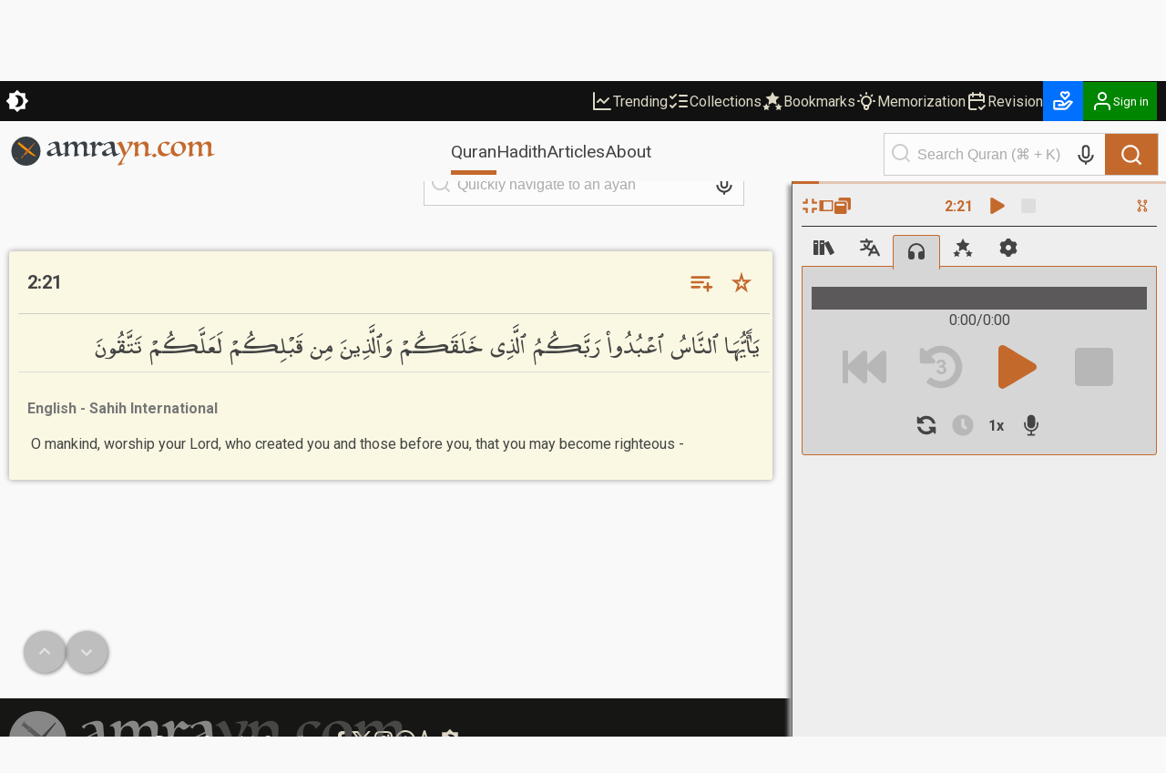

--- FILE ---
content_type: text/css; charset=UTF-8
request_url: https://cdn.amrayn.com/fe-static/1.5.993/_next/static/css/613a781e99012ce0.css
body_size: 9290
content:
.react-toggle{touch-action:pan-x;display:inline-block;position:relative;cursor:pointer;background-color:transparent;border:0;padding:0;-webkit-touch-callout:none;-webkit-user-select:none;-khtml-user-select:none;-moz-user-select:none;-ms-user-select:none;user-select:none;-webkit-tap-highlight-color:rgba(0,0,0,0);-webkit-tap-highlight-color:transparent}.react-toggle-screenreader-only{border:0;clip:rect(0 0 0 0);height:1px;margin:-1px;overflow:hidden;padding:0;position:absolute;width:1px}.react-toggle--disabled{cursor:not-allowed;opacity:.5;-webkit-transition:opacity .25s;transition:opacity .25s}.react-toggle-track{width:50px;height:24px;padding:0;border-radius:30px;background-color:#4d4d4d;-webkit-transition:all .2s ease;-moz-transition:all .2s ease;transition:all .2s ease}.react-toggle:hover:not(.react-toggle--disabled) .react-toggle-track{background-color:#000}.react-toggle--checked .react-toggle-track{background-color:#19ab27}.react-toggle--checked:hover:not(.react-toggle--disabled) .react-toggle-track{background-color:#128d15}.react-toggle-track-check{position:absolute;width:14px;height:10px;top:0;bottom:0;margin-top:auto;margin-bottom:auto;line-height:0;left:8px;opacity:0;-webkit-transition:opacity .25s ease;-moz-transition:opacity .25s ease;transition:opacity .25s ease}.react-toggle--checked .react-toggle-track-check,.react-toggle-track-x{opacity:1;-webkit-transition:opacity .25s ease;-moz-transition:opacity .25s ease;transition:opacity .25s ease}.react-toggle-track-x{position:absolute;width:10px;height:10px;top:0;bottom:0;margin-top:auto;margin-bottom:auto;line-height:0;right:10px}.react-toggle--checked .react-toggle-track-x{opacity:0}.react-toggle-thumb{transition:all .5s cubic-bezier(.23,1,.32,1) 0ms;position:absolute;top:1px;left:1px;width:22px;height:22px;border:1px solid #4d4d4d;border-radius:50%;background-color:#fafafa;-webkit-box-sizing:border-box;-moz-box-sizing:border-box;box-sizing:border-box;-webkit-transition:all .25s ease;-moz-transition:all .25s ease;transition:all .25s ease}.react-toggle--checked .react-toggle-thumb{left:27px;border-color:#19ab27}.react-toggle--focus .react-toggle-thumb{-webkit-box-shadow:0 0 3px 2px #0099e0;-moz-box-shadow:0 0 3px 2px #0099e0;box-shadow:0 0 2px 3px #0099e0}.react-toggle:active:not(.react-toggle--disabled) .react-toggle-thumb{-webkit-box-shadow:0 0 5px 5px #0099e0;-moz-box-shadow:0 0 5px 5px #0099e0;box-shadow:0 0 5px 5px #0099e0}.react-toggle-track{background-color:var(--amr-color-secondary)}.react-toggle--focus .react-toggle-thumb{box-shadow:0 2px 3px var(--amr-color-primary)}.react-toggle:active:not(.react-toggle--disabled) .react-toggle-thumb{box-shadow:0 0 5px 5px var(--amr-color-primary)}.react-toggle--checked .react-toggle-track{background-color:var(--amr-color-primary)}.react-toggle--checked .react-toggle-thumb{border-color:var(--amr-color-primary)}.react-toggle--checked:hover:not(.react-toggle--disabled) .react-toggle-track{background-color:var(--amr-color-primary-dark)}.amr-select{display:inline-block;font-size:16px;font-family:var(--amr-font-family-body);font-weight:700;line-height:1.3;min-width:70px;padding:10px 8px 10px 12px;box-sizing:border-box;margin:3px;border:1px solid var(--amr-color-input-border);box-shadow:0 1px 0 1px rgba(0,0,0,.04);border-radius:3px;-webkit-appearance:none;-moz-appearance:none;appearance:none;color:var(--amr-color-body-fg);background-color:var(--amr-color-body-bg-accent-100);background-image:url("data:image/svg+xml;charset=US-ASCII,%3Csvg%20xmlns%3D%22http%3A%2F%2Fwww.w3.org%2F2000%2Fsvg%22%20width%3D%22292.4%22%20height%3D%22292.4%22%3E%3Cpath%20fill%3D%22%23444444%22%20d%3D%22M287%2069.4a17.6%2017.6%200%200%200-13-5.4H18.4c-5%200-9.3%201.8-12.9%205.4A17.6%2017.6%200%200%200%200%2082.2c0%205%201.8%209.3%205.4%2012.9l128%20127.9c3.6%203.6%207.8%205.4%2012.8%205.4s9.2-1.8%2012.8-5.4L287%2095c3.5-3.5%205.4-7.8%205.4-12.8%200-5-1.9-9.2-5.5-12.8z%22%2F%3E%3C%2Fsvg%3E"),linear-gradient(to bottom,var(--amr-color-input-bg) 0,var(--amr-color-input-bg) 100%);background-repeat:no-repeat,repeat;background-position:right .7em top 50%,0 0;background-size:16px auto,100%;max-width:250px;overflow:hidden}@media(min-width:624px){.amr-select{max-width:300px}}@media(min-width:1020px){.amr-select{max-width:600px}}[data-theme-mode=dark] .amr-select{background-image:url("data:image/svg+xml;charset=US-ASCII,%3Csvg%20xmlns%3D%22http%3A%2F%2Fwww.w3.org%2F2000%2Fsvg%22%20width%3D%22292.4%22%20height%3D%22292.4%22%3E%3Cpath%20fill%3D%22%23f1efef%22%20d%3D%22M287%2069.4a17.6%2017.6%200%200%200-13-5.4H18.4c-5%200-9.3%201.8-12.9%205.4A17.6%2017.6%200%200%200%200%2082.2c0%205%201.8%209.3%205.4%2012.9l128%20127.9c3.6%203.6%207.8%205.4%2012.8%205.4s9.2-1.8%2012.8-5.4L287%2095c3.5-3.5%205.4-7.8%205.4-12.8%200-5-1.9-9.2-5.5-12.8z%22%2F%3E%3C%2Fsvg%3E"),linear-gradient(to bottom,var(--amr-color-input-bg) 0,var(--amr-color-input-bg) 100%)}.amr-select::-ms-expand{display:none}.amr-select:focus,.amr-select:hover{border-color:var(--amr-color-input-border)}.amr-select:focus{box-shadow:0 0 1px 3px var(--amr-color-focus);box-shadow:0 0 0 3px -moz-mac-focusring;outline:none}.amr-select option{font-weight:400}.amr-slider{-webkit-appearance:none;background:transparent}.amr-slider::-webkit-slider-runnable-track{height:6px;background:var(--amr-color-primary-bg);border-radius:3px}.amr-slider::-webkit-slider-thumb{-webkit-appearance:none;height:16px;width:16px;background:var(--amr-color-primary-fg);border:1px solid var(--amr-color-primary-bg);border-radius:50%;margin-top:-5px;cursor:pointer}.amr-slider::-moz-range-track{height:6px;background:var(--amr-color-primary-fg);border:1px solid var(--amr-color-primary-bg);border-radius:3px}.amr-slider::-moz-range-thumb{height:16px;width:16px;background:var(--amr-color-primary-fg);border:1px solid var(--amr-color-primary-bg);border-radius:50%;cursor:pointer}.amr-slider::-ms-track{height:6px;background:transparent;border-color:transparent;color:transparent}.amr-slider::-ms-fill-lower,.amr-slider::-ms-fill-upper{background:var(--amr-color-primary-fg)}.amr-slider::-ms-thumb{height:16px;width:16px;background:var(--amr-color-primary-fg);border-radius:50%;border:1px solid var(--amr-color-primary-bg);cursor:pointer}.amr-share{display:flex;gap:10px;align-items:center;justify-content:center;z-index:6;opacity:.9}@media(min-width:624px){.amr-share.float-right-on-big-screen{flex-direction:column;display:flex;top:40%;position:fixed;right:20px;transform:translateY(-40%)}}.amr-share__button{display:inline-block;cursor:pointer;outline:none}.amr-share__button:hover{opacity:.8}.amr-share__icon{padding:6px;color:#fff;width:28px;height:28px;display:flex;align-items:center;justify-content:center}@media(min-width:624px){.amr-share__icon{width:32px;height:32px}}.amr-share__icon-fb{background-color:#0965fe}.amr-share__icon-tg{background-color:#279cd8}.amr-share__icon-x{background-color:#000}.amr-share__icon-reddit{background-color:#ff5701}.amr-share__icon-wa{background-color:#2cb742}.amr-share__icon-em{background-color:#a903c6}.co-search-bar__icon{color:#ccc;padding:1px 6px;background:none;border:0;cursor:text}.co-search-bar__glow-voice{opacity:.1;animation:glowing 1.5s infinite alternate}@keyframes glowing{0%{opacity:.1}to{opacity:1}}.co-search-bar__clear-btn{color:var(--amr-color-input-fg)!important;opacity:.5;cursor:pointer}.co-search-bar{position:relative;max-width:1020px;font-family:var(--amr-font-family-body);box-shadow:0 5px 20px 0 var(--amr-color-shadow);color:var(--amr-color-input-fg);background-color:var(--amr-color-input-bg);margin:auto;width:100%;display:flex;flex-direction:column;justify-content:center}.co-search-bar:not(.is-open){height:45px}.co-search-bar__bar{display:flex;align-items:center;justify-content:center;width:100%;overflow:hidden}.co-search-bar__input{border:0;color:var(--amr-color-input-fg);background-color:var(--amr-color-input-bg);padding:6px 0;outline:none;width:100%;font-size:1em}.co-search-bar__input::placeholder{color:#aaa}.co-search-bar__input::-webkit-search-cancel-button,.co-search-bar__input::-webkit-search-decoration,.co-search-bar__input::-webkit-search-results-button,.co-search-bar__input::-webkit-search-results-decoration{display:none}.co-search-bar__autocomplete-list{display:flex;flex-direction:column;flex-wrap:nowrap;max-height:50vh;overflow-y:auto;background-color:var(--amr-color-input-bg)}.co-search-bar__autocomplete-list.is-inline{position:absolute;left:-1px;right:-1px;top:100%;z-index:2;border:1px solid var(--amr-color-border);border-top:0;box-shadow:0 4px 7px 0 rgba(0,0,0,.5)}.co-search-bar__autocomplete-item{border-bottom:1px solid var(--amr-color-border-light);display:flex;flex-direction:column;text-decoration:none;padding-left:5px;background-color:var(--amr-color-input-bg)}.co-search-bar__autocomplete-item:nth-child(odd){background-color:var(--amr-color-row-odd-bg);color:var(--amr-color-row-odd-fg)}.co-search-bar__autocomplete-item:nth-child(2n){background-color:var(--amr-color-row-even-bg);color:var(--amr-color-row-even-fg)}.co-search-bar__autocomplete-item:last-child{border:0}.co-search-bar__autocomplete-item.is-selected,.co-search-bar__autocomplete-item:hover{background-color:var(--amr-color-secondary-hover-bg);color:var(--amr-color-secondary-hover-fg)}.co-search-bar__autocomplete-heading{display:flex;justify-content:space-between;align-items:center;padding-left:5px;text-align:left}.co-search-bar__autocomplete-heading.has-body{padding:10px 0 0 5px}.co-search-bar__autocomplete-body{color:inherit;padding:0 5px;margin-top:10px;max-height:83px;white-space:nowrap;overflow:hidden;text-overflow:ellipsis}.co-search-bar__autocomplete-body.is-arabic{direction:rtl;text-align:right;font:var(--amr-font-arabic-general)}.co-search-bar__autocomplete-title{font-size:1.1em;color:inherit}.co-search-bar__autocomplete-all{padding:10px 0;color:var(--amr-color-input-fg);border-top:1px solid var(--amr-color-secondary-light);background-color:var(--amr-color-input-bg);display:block;text-align:center;text-decoration:none;position:sticky;bottom:0}.co-search-bar__autocomplete-all:hover{background-color:var(--amr-color-secondary-hover-bg);color:var(--amr-color-secondary-hover-fg)}.co-search-bar__autocomplete-grade{padding:10px;margin:0 3px;border-radius:2px;color:#fff}.co-search-bar__autocomplete-grade.marfu,.co-search-bar__autocomplete-grade.mutawatir,.co-search-bar__autocomplete-grade.sahih,.co-search-bar__autocomplete-grade.sahihlighirih{background-color:#0aae22}.co-search-bar__autocomplete-grade.marfu:before,.co-search-bar__autocomplete-grade.mutawatir:before,.co-search-bar__autocomplete-grade.sahih:before,.co-search-bar__autocomplete-grade.sahihlighirih:before{border-top-color:#0aae22}.co-search-bar__autocomplete-grade.qudsi{background-color:#234f88}.co-search-bar__autocomplete-grade.qudsi:before{border-top-color:#234f88}.co-search-bar__autocomplete-grade.hasan,.co-search-bar__autocomplete-grade.hasangharib,.co-search-bar__autocomplete-grade.hasansahih,.co-search-bar__autocomplete-grade.hasanulisnaad,.co-search-bar__autocomplete-grade.lighairih,.co-search-bar__autocomplete-grade.mursal{background-color:#090}.co-search-bar__autocomplete-grade.hasan:before,.co-search-bar__autocomplete-grade.hasangharib:before,.co-search-bar__autocomplete-grade.hasansahih:before,.co-search-bar__autocomplete-grade.hasanulisnaad:before,.co-search-bar__autocomplete-grade.lighairih:before,.co-search-bar__autocomplete-grade.mursal:before{border-top-color:#090}.co-search-bar__autocomplete-grade.daeef{background-color:#d93013}.co-search-bar__autocomplete-grade.daeef:before{border-top-color:#d93013}.co-search-bar__autocomplete-grade.daeefjiddan,.co-search-bar__autocomplete-grade.moudu{background-color:#be0000}.co-search-bar__autocomplete-grade.daeefjiddan:before,.co-search-bar__autocomplete-grade.moudu:before{border-top-color:#be0000}.co-search-bar__autocomplete-grade.gharib,.co-search-bar__autocomplete-grade.maqtu,.co-search-bar__autocomplete-grade.mauquf,.co-search-bar__autocomplete-grade.munqati,.co-search-bar__autocomplete-grade.shadhdh{background-color:#af8303}.co-search-bar__autocomplete-grade.gharib:before,.co-search-bar__autocomplete-grade.maqtu:before,.co-search-bar__autocomplete-grade.mauquf:before,.co-search-bar__autocomplete-grade.munqati:before,.co-search-bar__autocomplete-grade.shadhdh:before{border-top-color:#af8303}.co-search-bar__autocomplete-grade.munkar{background-color:#af5403}.co-search-bar__autocomplete-grade.munkar:before{border-top-color:#af5403}.co-search-bar__autocomplete-grade.nochainfoundalalbani,.co-search-bar__autocomplete-grade.unknown{background-color:#404}.co-search-bar__autocomplete-grade.nochainfoundalalbani:before,.co-search-bar__autocomplete-grade.unknown:before{border-top-color:#404}.co-link-card{position:relative;text-align:left;padding-bottom:10px;margin:40px 2px 0;vertical-align:bottom;box-shadow:0 1px 3px 0 var(--amr-color-shadow-light);border-radius:3px;background-color:var(--amr-color-body-bg-accent-700);color:var(--amr-color-body-fg-accent-700);border:1px solid var(--amr-color-border-dark)}@media(min-width:624px){.co-link-card{display:inline-block;width:95%;box-shadow:0 0 6px 0 var(--amr-color-shadow);margin:30px 0 0;border:0}.co-link-card:hover{box-shadow:0 0 6px 0 var(--amr-color-shadow-light)}.co-link-card:hover .co-link-card__img-overlay{opacity:.7!important}.co-link-card:hover .co-link-card__img-overlay-icon{opacity:1!important}}.co-link-card__buttons{display:flex;margin-right:10px;gap:10px;margin-left:auto}@media(min-width:624px){.co-link-card__buttons.has-ribbon{margin-right:16px}}.co-link-card .co-bookmark-button{z-index:2}.co-link-card .co-bookmark-button .hjs-icon{width:24px;height:24px}.co-link-card .co-link-card__collection-btn .co-collection-menu{left:auto;right:0}.co-link-card__link{text-decoration:none;color:var(--amr-color-body-fg)}.co-link-card__title{color:var(--amr-color-body-fg);margin:0;font-weight:700;font-size:20px;flex:1;min-height:44px;align-items:center}.co-link-card__info-items,.co-link-card__title{font-family:var(--amr-font-family-body);display:flex}.co-link-card__info-items{flex-direction:column;gap:5px;margin-right:26px;color:var(--amr-color-body-fg-accent-500);font-size:16px}@media(min-width:624px){.co-link-card__info-items{margin-right:0}}.co-link-card__info-item{color:inherit;display:flex;align-items:center;justify-content:flex-start;gap:3px}.co-link-card__info-item .co-link-card__info-item-text{display:block}.co-link-card__img-container{display:block;position:relative;top:auto;left:auto;width:100%;text-align:center;background:#fff;height:130px}@media(min-width:624px){.co-link-card__img-container{position:absolute;left:0;top:0;width:100px;height:100%;max-height:100%;min-height:auto;border:0}}.co-link-card__img-container img{max-height:130px;object-fit:cover;min-height:130px;width:100%}.co-link-card__img-container img:not(.co-link-card__img-bg){object-fit:contain}@media(min-width:624px){.co-link-card__img-container img{object-fit:cover;width:auto;max-width:100%;max-height:100%;min-height:auto;position:relative;left:0;top:50%;transform:translateY(-50%)}}.co-link-card__img-container .co-link-card__img-bg{filter:blur(4px);opacity:.2;position:absolute;width:100%;left:0;right:0}@media(min-width:624px){.co-link-card__img-container .co-link-card__img-bg{display:none}}.co-link-card__img-overlay{display:none;width:100px;height:100%;position:absolute;left:0;top:0;float:left;background-color:#000;color:#fff;opacity:0;z-index:1}@media(min-width:624px){.co-link-card__img-overlay{display:block}}.co-link-card__img-overlay .co-link-card__img-overlay-icon{position:absolute;top:39%;left:45%}.co-link-card__details{margin:10px 0 10px 10px}@media(min-width:624px){.co-link-card__details{margin-right:3px;margin-left:10px}.co-link-card__details.has-image{margin-left:109px}}.co-link-card__details-top{display:flex;width:100%;align-items:flex-start;margin-bottom:10px;align-items:center}@media(min-width:624px){.co-link-card__details-top{padding-bottom:10px;border-bottom:1px solid var(--amr-color-border)}.co-link-card.has-ribbon .co-link-card__details-top{width:calc(100% - 23px)}}[data-theme-mode=light] .co-link-card__img-container{border-bottom:1px solid var(--amr-color-border)}[data-theme-mode=dark] .co-link-card .co-link-card__img-overlay{opacity:.4}[data-theme-mode=dark] .co-link-card .co-link-card__img-overlay-icon{opacity:0}[data-theme-mode=dark] .co-link-card .co-link-card__img-container:before{content:"";position:absolute;top:0;left:0;bottom:0;right:0;background-color:rgba(0,0,0,.6)}.co-link-card__small-ribbon{position:absolute;bottom:0;right:0;left:0;color:#fff;box-shadow:1px -1px 5px -5px #000;font-size:.8em;opacity:.95;font-family:var(--amr-font-family-body)}.co-link-card__small-ribbon.is-simple{background:linear-gradient(#bb2525,#9e3a8b)}.co-link-card__small-ribbon.is-new{background:linear-gradient(#326535,#053a09)}.co-link-card-ribbon{cursor:default;position:absolute;right:-5px;top:-5px;z-index:1;overflow:hidden;opacity:.8;width:75px;height:75px;text-align:right}.co-link-card-ribbon__text{font-size:10px;font-weight:700;color:#fff;text-transform:uppercase;text-align:center;line-height:20px;transform:rotate(45deg);-webkit-transform:rotate(45deg);width:100px;display:block;box-shadow:0 3px 10px -5px #000;position:absolute;top:19px;right:-21px}.co-link-card-ribbon__text:after,.co-link-card-ribbon__text:before{content:"";position:absolute;top:100%;z-index:-1;border-right:3px solid transparent;border-bottom:3px solid transparent}.co-link-card-ribbon__text:before{left:0}.co-link-card-ribbon__text:after{right:0}.co-link-card-ribbon__must_read .co-link-card-ribbon__text{background:linear-gradient(#ff8400,#a5500d)}.co-link-card-ribbon__must_read .co-link-card-ribbon__text:after,.co-link-card-ribbon__must_read .co-link-card-ribbon__text:before{border-top:3px solid #ff8400}.co-link-card-ribbon__must_read .co-link-card-ribbon__text:before{border-left:3px solid #ff8400}.co-link-card-ribbon__must_read .co-link-card-ribbon__text:after{border-right:3px solid #ff8400}.co-link-card-ribbon__featured .co-link-card-ribbon__text{background:linear-gradient(red,#8c0a10)}.co-link-card-ribbon__featured .co-link-card-ribbon__text:after,.co-link-card-ribbon__featured .co-link-card-ribbon__text:before{border-top:3px solid red}.co-link-card-ribbon__featured .co-link-card-ribbon__text:before{border-left:3px solid red}.co-link-card-ribbon__featured .co-link-card-ribbon__text:after{border-right:3px solid red}.co-link-card-ribbon__popular .co-link-card-ribbon__text{background:linear-gradient(#f95a36,#f13a06)}.co-link-card-ribbon__popular .co-link-card-ribbon__text:after,.co-link-card-ribbon__popular .co-link-card-ribbon__text:before{border-top:3px solid #f95a36}.co-link-card-ribbon__popular .co-link-card-ribbon__text:before{border-left:3px solid #f95a36}.co-link-card-ribbon__popular .co-link-card-ribbon__text:after{border-right:3px solid #f95a36}.co-link-card-ribbon__trending .co-link-card-ribbon__text{background:linear-gradient(#00a1e2,#026c84)}.co-link-card-ribbon__trending .co-link-card-ribbon__text:after,.co-link-card-ribbon__trending .co-link-card-ribbon__text:before{border-top:3px solid #00a1e2}.co-link-card-ribbon__trending .co-link-card-ribbon__text:before{border-left:3px solid #00a1e2}.co-link-card-ribbon__trending .co-link-card-ribbon__text:after{border-right:3px solid #00a1e2}.co-link-card-ribbon__special .co-link-card-ribbon__text{background:linear-gradient(#06a1f1,#365ff9)}.co-link-card-ribbon__special .co-link-card-ribbon__text:after,.co-link-card-ribbon__special .co-link-card-ribbon__text:before{border-top:3px solid #06a1f1}.co-link-card-ribbon__special .co-link-card-ribbon__text:before{border-left:3px solid #06a1f1}.co-link-card-ribbon__special .co-link-card-ribbon__text:after{border-right:3px solid #06a1f1}.co-link-card-ribbon__new .co-link-card-ribbon__text{background:linear-gradient(#00f70f,#309236)}.co-link-card-ribbon__new .co-link-card-ribbon__text:after,.co-link-card-ribbon__new .co-link-card-ribbon__text:before{border-top:3px solid #00f70f}.co-link-card-ribbon__new .co-link-card-ribbon__text:before{border-left:3px solid #00f70f}.co-link-card-ribbon__new .co-link-card-ribbon__text:after{border-right:3px solid #00f70f}.co-link-card-ribbon__protected .co-link-card-ribbon__text{background:linear-gradient(#980,#440)}.co-link-card-ribbon__protected .co-link-card-ribbon__text:after,.co-link-card-ribbon__protected .co-link-card-ribbon__text:before{border-top:3px solid #980}.co-link-card-ribbon__protected .co-link-card-ribbon__text:before{border-left:3px solid #980}.co-link-card-ribbon__protected .co-link-card-ribbon__text:after{border-right:3px solid #980}.co-link-card-ribbon__system .co-link-card-ribbon__text{background:linear-gradient(#a53a8e,#590d4b)}.co-link-card-ribbon__system .co-link-card-ribbon__text:after,.co-link-card-ribbon__system .co-link-card-ribbon__text:before{border-top:3px solid #a53a8e}.co-link-card-ribbon__system .co-link-card-ribbon__text:before{border-left:3px solid #a53a8e}.co-link-card-ribbon__system .co-link-card-ribbon__text:after{border-right:3px solid #a53a8e}.co-link-card__collection-card-buttons{display:flex;position:absolute;bottom:0;right:15px}@media(min-width:624px){.co-link-card__collection-card-buttons{right:10px}}.co-link-card__collection-card-edit-button,.co-link-card__collection-card-remove-button{cursor:pointer;color:#777;background:none;border:0;outline:none;z-index:2}.co-link-card__collection-card-edit-button:hover,.co-link-card__collection-card-remove-button:hover{color:var(--amr-color-primary-dark)}.co-link-card__collection-card-edit-button .hjs-icon,.co-link-card__collection-card-remove-button .hjs-icon{width:24px;height:24px;color:inherit}.co-link-card__article{border-bottom:2px solid var(--amr-color-primary)}@media(min-width:624px){.co-link-card__article{border:0}}.co-link-card__article-tags{display:flex;margin-top:20px;margin-left:10px;gap:10px;flex-wrap:wrap}@media(min-width:624px){.co-link-card__article-tags{padding-left:100px}}.co-link-card__article-tags .co-link-card__article-tag{text-decoration:none;background-color:var(--amr-color-body-bg-accent-500);color:var(--amr-color-body-fg-accent-500);padding:8px;border-radius:3px;border:1px solid var(--amr-color-border-dark)}.co-link-card__article-tags .co-link-card__article-tag:hover{color:var(--amr-color-body-fg-accent-700)}.co-link-card__ayah-link{color:var(--amr-color-body-fg);padding:5px 0;display:block;text-decoration:none}.co-link-card__ayah-links{margin-top:10px}.co-link-card__ayah-texts{color:var(--amr-color-body-fg);direction:rtl;text-align:right;padding:0 10px;font:var(--amr-font-arabic-quran)}.co-link-card__ayah-texts:not(.is-full){text-overflow:ellipsis;overflow:hidden;white-space:nowrap}.co-link-card__ayah-text{display:inline}.co-link-card__ayah-htext{padding-right:10px;color:var(--amr-color-body-fg)}.co-link-card__ayah-htext.has-text{margin-top:10px;padding-top:10px}.co-link-card__ayah-foots{color:var(--amr-color-body-fg-accent-700);margin-top:20px;opacity:.6}.co-link-card__ayah-trunc{color:var(--amr-color-warn);display:flex;align-items:center;gap:5px;margin:10px 0}.co-link-card__ayah-textn{display:inline;margin-left:10px;font:var(--amr-font-arabic-general);color:var(--amr-color-primary)}.co-link-card__ayah-textn:after{content:"﴾"}.co-link-card__ayah-textn:before{content:"﴿"}.co-link-card__ayah .co-link-card__img{filter:var(--amr-surah-title-svg-filter)}:root{--amr-color-mushaf-notes:#009;--amr-color-mushaf-over:#bcc83a;--amr-color-mushaf-current:#666f01;--amr-color-mushaf-selected:#8c9900;--amr-color-mushaf-highlight:#e47e12;--amr-color-mushaf-bookmarked:#500;--amr-color-mushaf-incollection:#005549;--amr-color-mushaf-isdoubletap:#b7820f}.pa-quran-reader__single-page{position:relative;width:var(--amr-mushaf-pw);height:var(--amr-mushaf-ph)}.pa-quran-reader__single-page.r{border-radius:0 6px 6px 0}.pa-quran-reader__single-page.l{border-radius:6px 0 0 6px}.pa-quran-reader__single-page__rel{color:#000;background-color:#e1e1e1;position:absolute;top:5px;left:50%;transform:translateX(-50%);z-index:1;font-size:18px;width:60px;text-align:center;font-weight:700;text-shadow:1px 1px 5px #444;opacity:.8;border-radius:10px;user-select:none}.pa-quran-reader__single-page__img{display:block;background-repeat:no-repeat;background-size:100%;width:100%;height:100%}.pa-quran-reader__single-page__img.r{box-shadow:inset 0 0 0 transparent,inset 0 0 0 rgba(0,0,0,.4),inset 0 0 8px rgba(0,0,0,.4),0 0 4px rgba(0,0,0,.3),0 0 0 rgba(0,0,0,.5),inset 15px 0 15px rgba(0,0,0,.7)}.pa-quran-reader__single-page__img.l{box-shadow:inset 0 0 0 transparent,inset 0 0 0 transparent,inset 0 0 0 transparent,0 0 0 rgba(0,0,0,.3),0 0 0 rgba(0,0,0,.5),inset -15px 0 15px rgba(0,0,0,.7)}.pa-quran-reader__single-page__markers{position:absolute;left:0;right:0;bottom:0;top:0;transform-origin:top left;z-index:1;filter:blur(4px);user-select:none}.pa-quran-reader__single-page__marker{position:absolute;border-radius:12px;transform:translate(-100%,-50%);text-align:center;user-select:none;height:var(--quran-marker-line-height)}.pa-quran-reader__single-page__marker.is-blur{opacity:1;background:#fff;box-shadow:0 -4px 2px 5px #fff}.pa-quran-reader__single-page__marker.is-blur.is-blur-enforced:not(.is-peeking){opacity:1!important}.pa-quran-reader__single-page__marker.is-blur.is-peeking{box-shadow:none}.pa-quran-reader__single-page__marker.is-current:not(.is-doubletap){background-color:var(--amr-color-mushaf-current)!important;opacity:.4}.pa-quran-reader__single-page__marker.is-selected:not(.is-current):not(.is-doubletap){background-color:var(--amr-color-mushaf-selected)!important;opacity:.4}.pa-quran-reader__single-page__marker.is-doubletap{background-color:var(--amr-color-mushaf-isdoubletap)!important;opacity:.4}.pa-quran-reader__single-page__marker.is-over:not(.is-selected){background-color:var(--amr-color-mushaf-over)!important;opacity:.4}.pa-quran-reader__single-page__marker.is-highlighted{background-color:var(--amr-color-mushaf-highlight);opacity:.3}.pa-quran-reader__single-page__marker.is-bookmarked{background-color:var(--amr-color-mushaf-bookmarked);opacity:.3}.pa-quran-reader__single-page__marker.in-collection{background-color:var(--amr-color-mushaf-incollection);opacity:.3}.pa-quran-reader__single-page__marker.has-notes{border-bottom:3px solid var(--amr-color-mushaf-notes)}:root{--quran-reader-ctrl-bg:#eee;--quran-reader-ctrl-panel-bg:#d6d6d6;--quran-reader-ctrl-border:#313131;--quran-reader-ctrl-fg:#444;--quran-reader-ctrl-panel-fg:#444;--quran-reader-ctrl-row-bg-even:#aaa;--quran-reader-ctrl-row-bg-odd:#bbb;--quran-reader-ctrl-row-fg-even:#222;--quran-reader-ctrl-row-fg-odd:#222;--quran-reader-ctrl-disabled:#999;--amr-translation-default-font:18px/1 var(--amr-font-family-body)}.pa-quran-reader__surah-progress{position:absolute;bottom:0;left:0;right:0;height:3px}.pa-quran-reader__surah-progress.is-top{bottom:auto;top:0}.pa-quran-reader__surah-progress:after{content:"";background-color:var(--amr-color-primary);opacity:.3}.pa-quran-reader__surah-progress:after,.pa-quran-reader__surah-progress>div{position:absolute;left:inherit;right:inherit;bottom:inherit;height:inherit;top:inherit}.pa-quran-reader__surah-progress>div{background-color:inherit;transition:width .3s ease-in-out;background-color:var(--amr-color-primary);z-index:1}.pa-quran-reader__control-bar{position:fixed;bottom:0;left:0;right:0;padding:10px;background-color:var(--quran-reader-ctrl-bg);color:var(--quran-reader-ctrl-fg);z-index:12;box-shadow:0 0 19px #5f5f5f;border-top:1px solid #666}.pa-quran-reader__control-bar.has-bottom-progress{border-bottom-left-radius:0;border-bottom-right-radius:0;border-bottom:0!important}.pa-quran-reader__control-bar.has-top-progress{border-top-left-radius:0;border-top-right-radius:0;border-top:0!important}@media(min-width:624px){.pa-quran-reader__control-bar{top:40px;left:50%;bottom:auto;right:auto;transform:translateX(-50%);box-shadow:0 0 12px #444;border-radius:8px;max-width:400px;border:1px solid #666}}.pa-quran-reader__control-bar-resizer{position:absolute;top:1px;bottom:1px;border-color:var(--quran-reader-ctrl-fg);border-style:dashed;border-top-width:0;border-bottom-width:0;width:2px;cursor:col-resize;opacity:0;transition:opacity .1s ease-in}.pa-quran-reader__control-bar-resizer.is-resizing,.pa-quran-reader__control-bar-resizer:hover{opacity:.6}.pa-quran-reader__control-bar.is-docked-left .pa-quran-reader__control-bar-resizer{right:-2px;border-left-width:0;border-right-width:3px}.pa-quran-reader__control-bar.is-docked-right .pa-quran-reader__control-bar-resizer{left:-2px;border-right-width:0;border-left-width:3px}.pa-quran-reader__control-bar-compactbtn-expandable{transition:transform .3s}.pa-quran-reader__control-bar-compactbtn-expandable:hover{transform:scale(1.1)}.pa-quran-reader__control-bar-select{background:#555;color:#eee;width:100%;font-size:18px;border:0;text-align:center;touch-action:manipulation;margin-top:0;padding:10px}.pa-quran-reader__control-bar-select:hover{background:#333}.pa-quran-reader__control-bar .amr-select{max-width:none;width:100%;touch-action:manipulation}.pa-quran-reader__control-bar.is-full-screen:not(.is-minimized){max-width:none;width:calc(100% - 20px)}.pa-quran-reader__control-bar.is-docked-left,.pa-quran-reader__control-bar.is-docked-right{transition:all .3s ease,min-width 0s,max-width 0s;z-index:10}.pa-quran-reader__control-bar.is-hidden{display:none}.pa-quran-reader__control-bar.is-docked-left,.pa-quran-reader__control-bar.is-docked-right,.pa-quran-reader__control-bar.is-full-screen{bottom:0;top:var(--amr-sticky-base-top,0);transform:none;border-radius:0;border-top:0;border-bottom:0;max-height:none}.pa-quran-reader__control-bar.is-docked-left.is-docked-bottom.is-minimized,.pa-quran-reader__control-bar.is-docked-right.is-docked-bottom.is-minimized,.pa-quran-reader__control-bar.is-full-screen.is-docked-bottom.is-minimized{top:auto;bottom:0;border:0}.pa-quran-reader__control-bar.is-docked-left.is-docked-center.is-minimized,.pa-quran-reader__control-bar.is-docked-right.is-docked-center.is-minimized,.pa-quran-reader__control-bar.is-full-screen.is-docked-center.is-minimized{left:50%;transform:translateX(-50%);border:0}.pa-quran-reader__control-bar.is-docked-left:not(.is-full-screen),.pa-quran-reader__control-bar.is-docked-right:not(.is-full-screen),.pa-quran-reader__control-bar.is-full-screen:not(.is-full-screen){max-width:var(--quran-reader-ctrl-width,390px);min-width:var(--quran-reader-ctrl-width,390px)}.pa-quran-reader__control-bar.is-docked-left.is-full-screen,.pa-quran-reader__control-bar.is-docked-right.is-full-screen,.pa-quran-reader__control-bar.is-full-screen.is-full-screen{left:0}.pa-quran-reader__control-bar.is-docked-left.is-full-screen.is-minimized,.pa-quran-reader__control-bar.is-docked-right.is-full-screen.is-minimized,.pa-quran-reader__control-bar.is-full-screen.is-full-screen.is-minimized{top:auto;left:50%;transform:translateX(-50%);bottom:0;border:0}.pa-quran-reader__control-bar.is-docked-left.is-minimized,.pa-quran-reader__control-bar.is-docked-right.is-minimized,.pa-quran-reader__control-bar.is-full-screen.is-minimized{opacity:1;min-width:30px;border-bottom:1px solid #666}.pa-quran-reader__control-bar.is-docked-left.is-minimized .pa-quran-reader__control-bar-secondary,.pa-quran-reader__control-bar.is-docked-right.is-minimized .pa-quran-reader__control-bar-secondary,.pa-quran-reader__control-bar.is-full-screen.is-minimized .pa-quran-reader__control-bar-secondary{display:none}.pa-quran-reader__control-bar.is-docked-left .pa-quran-reader__control-bar-title-inner,.pa-quran-reader__control-bar.is-docked-right .pa-quran-reader__control-bar-title-inner,.pa-quran-reader__control-bar.is-full-screen .pa-quran-reader__control-bar-title-inner{cursor:default}.pa-quran-reader__control-bar.is-docked-left:not(.is-minimized){left:0;right:auto;border-left:0;box-shadow:4px 4px 4px 0 var(--amr-color-shadow);border-top:1px solid #666}.pa-quran-reader__control-bar.is-docked-right:not(.is-minimized){left:auto;right:0;border-right:0;box-shadow:-4px 4px 4px 0 var(--amr-color-shadow);border-top:1px solid #666}.pa-quran-reader__control-bar.is-minimized{opacity:.95}@media(min-width:624px){.pa-quran-reader__control-bar.is-minimized{max-height:60px}}.pa-quran-reader__control-bar.is-minimized .pa-quran-reader__control-bar-title{border-bottom:0;margin-top:5px}.pa-quran-reader__control-bar.is-minimized .pa-quran-reader__control-bar-primary,.pa-quran-reader__control-bar.is-minimized .pa-quran-reader__control-bar-secondary{display:none}.pa-quran-reader__control-bar-titlebtns{display:flex;gap:10px}@media(min-width:624px){.pa-quran-reader__control-bar-titlebtns.is-right{margin-left:auto}}.pa-quran-reader__control-bar-titlebtns .amr-button{padding:0!important;margin:0!important;cursor:pointer;display:flex}.pa-quran-reader__control-bar-dockbtn{display:none}@media(min-width:624px){.pa-quran-reader__control-bar-dockbtn{display:block}}.pa-quran-reader__control-bar-primary{min-width:395px;display:flex;align-items:center;justify-content:flex-start;flex-wrap:wrap}.pa-quran-reader__control-bar-primary .co-bookmark-button__icon,.pa-quran-reader__control-bar-primary .co-collection__button{padding:0;color:inherit}.pa-quran-reader__control-bar-title-inner{display:flex;justify-content:center;align-items:center;gap:15px;text-align:center;font-weight:700;font-family:var(--amr-font-family-body);color:var(--amr-color-primary);cursor:default;margin-left:auto;margin-right:auto;width:100%}.pa-quran-reader__control-bar-title-inner:hover{color:var(--amr-color-primary-light)}.pa-quran-reader__control-bar-title.has-drag-support .pa-quran-reader__control-bar-title-inner{cursor:move}.pa-quran-reader__control-bar-title-ayahref{width:51px}.pa-quran-reader__control-bar-title-compactbtn{padding:0;text-decoration:none;color:inherit}.pa-quran-reader__control-bar-title-compactbtn .amr-button{touch-action:manipulation}.pa-quran-reader__control-bar-title-compactbtn .co-collection__button{padding:0}.pa-quran-reader__control-bar-title{display:flex;padding-bottom:5px;margin-bottom:5px;justify-content:space-between;border-bottom:1px solid var(--quran-reader-ctrl-border);touch-action:manipulation;user-select:none;min-height:22px}.pa-quran-reader__control-bar-secondary{border-top:1px solid var(--quran-reader-ctrl-panel-bg);background-color:var(--quran-reader-ctrl-panel-bg);border-bottom-left-radius:3px;border-bottom-right-radius:3px;padding:10px;border:1px solid var(--amr-color-primary);font-family:var(--amr-font-family-body);max-height:200px;overflow-y:auto}@media(min-width:624px){.pa-quran-reader__control-bar-secondary{max-height:400px}}.pa-quran-reader__control-bar.is-docked-left .pa-quran-reader__control-bar-secondary,.pa-quran-reader__control-bar.is-docked-right .pa-quran-reader__control-bar-secondary,.pa-quran-reader__control-bar.is-full-screen .pa-quran-reader__control-bar-secondary{max-height:calc(100vh - 190px - var(--amr-sticky-base-top, 0px))}@media(min-width:624px){.pa-quran-reader__control-bar.is-docked-left .pa-quran-reader__control-bar-secondary,.pa-quran-reader__control-bar.is-docked-right .pa-quran-reader__control-bar-secondary,.pa-quran-reader__control-bar.is-full-screen .pa-quran-reader__control-bar-secondary{max-height:calc(100vh - 110px - var(--amr-sticky-base-top, 0px))}}.pa-quran-reader__control-bar-primary-control{background:none;border:none;color:inherit;cursor:pointer;padding:5px 13px;border-radius:3px;touch-action:manipulation;top:4px}.pa-quran-reader__control-bar-primary-control.is-original-top{top:0}.pa-quran-reader__control-bar-primary-control:hover{color:var(--amr-color-primary)}.pa-quran-reader__control-bar-primary-control .hjs-icon{width:24px;height:24px}.pa-quran-reader__control-bar-primary-control.is-selected{color:var(--quran-reader-ctrl-panel-fg);background-color:var(--quran-reader-ctrl-panel-bg);border-bottom-left-radius:0;border-bottom-right-radius:0;border-top:1px solid var(--amr-color-primary);border-left:1px solid var(--amr-color-primary);border-right:1px solid var(--amr-color-primary);position:relative}.pa-quran-reader__control-bar-primary-control.is-selected:after{content:"";position:absolute;bottom:-2px;left:0;height:4px;width:100%;background-color:var(--quran-reader-ctrl-panel-bg)}.pa-quran-reader__control-bar-watermark{display:flex;color:#888;flex-direction:column;justify-content:center;align-items:center;margin:20px 0;gap:20px}.pa-quran-reader__control-bar-watermark .hjs-icon{width:48px;height:48px}.pa-quran-reader__control-bar-watermark span{font-size:1.1em;font-weight:700}.amr-qt-theme{--qt-font-xs:14px;--qt-font-sm:16px;--qt-font-md:18px;--qt-font-lg:20px;--qt-font-xl:22px;--qt-surface-bg:color-mix(in srgb,var(--amr-color-body-fg) 4%,var(--amr-color-body-bg));--qt-hover-bg:color-mix(in srgb,var(--amr-color-body-fg) 6%,transparent);--qt-hover-bg-strong:color-mix(in srgb,var(--amr-color-body-fg) 10%,transparent);--qt-accent-bg:color-mix(in srgb,var(--amr-color-primary) 12%,transparent);--qt-accent-bg-strong:color-mix(in srgb,var(--amr-color-primary) 18%,transparent);--qt-accent-border:color-mix(in srgb,var(--amr-color-primary) 35%,transparent);--qt-accent-outline:color-mix(in srgb,var(--amr-color-primary) 45%,transparent);--qt-due-override:#a43700;--qt-due-multi-day:#008ba4;--qt-due-long:#fa0000;--qt-due-past:#ff6a00;--qt-due-today:#7d8301;--qt-due-tomorrow:#0086ff;--qt-due-norevise:#ccc;--qt-due-nodue:#6eaa00;--qt-not-memorized:#eee;--qt-modal-overlay:rgba(0,0,0,.45)}.amr-qt-theme .amr-button.is-secondary{background-color:transparent;color:var(--amr-color-body-fg);border:1px solid var(--amr-color-border-light);box-shadow:none}.amr-qt-theme .amr-button.is-secondary:hover:not(:disabled){background-color:color-mix(in srgb,var(--amr-color-body-fg) 8%,transparent);color:var(--amr-color-body-fg);box-shadow:none}.amr-qt-theme .amr-button.is-secondary:focus-visible:not(:disabled){outline:2px solid var(--qt-accent-outline);outline-offset:2px}@media(prefers-color-scheme:dark){.amr-qt-theme{--qt-modal-overlay:rgba(0,0,0,.72)}.amr-qt-theme .amr-button.is-secondary:hover:not(:disabled){background-color:color-mix(in srgb,#fff 10%,transparent);color:var(--amr-color-body-fg)}}.pa-quran-reader__quran-revision-bar{min-height:300px}.pa-quran-reader__quran-revision-bar .pa-quran-memorization__student-selector-container{gap:7px}.pa-quran-reader__quran-revision-bar .pa-quran-reader__quran-revision-bar-footer{margin-top:16px;display:flex;justify-content:flex-end}.pa-quran-reader__quran-revision-bar .pa-quran-reader__quran-revision-bar-manage-link{font-size:.9em;text-decoration:none;color:color-mix(in srgb,var(--amr-color-body-fg) 70%,transparent)}.pa-quran-reader__quran-revision-bar .pa-quran-reader__quran-revision-bar-manage-link:hover{color:var(--amr-color-body-fg);text-decoration:underline}.pa-quran-reader__navigation-bar{min-width:350px}.pa-quran-reader__navigation-bar-selectors{display:flex;justify-content:left;flex-direction:column;margin-top:16px;gap:20px}.pa-quran-reader__navigation-bar-ayaat{width:80px!important;margin-left:10px}.pa-quran-reader__navigation-bar-ayaat-container{display:flex;align-items:center;justify-content:center;gap:10px}.pa-quran-reader__navigation-bar-surahs{width:100%!important}.pa-quran-reader__navigation-bar-nav-buttons{border-bottom:1px solid #777;padding-bottom:10px}.pa-quran-reader__navigation-bar-nav-buttons .amr-button{box-shadow:none;touch-action:manipulation;font-size:15px}.pa-quran-reader__recitation-bar{min-width:350px}.pa-quran-reader__recitation-bar-empty{display:flex;flex-direction:column;gap:20px;align-items:center;justify-content:center}@media(min-width:624px){.pa-quran-reader__recitation-bar-empty{min-width:302px;min-height:195px}}.pa-quran-reader__recitation-bar-empty .hjs-icon{color:#777}.pa-quran-reader__recitation-bar-empty-text{color:#777;font-weight:700;user-select:none}.pa-quran-reader__recitation-bar-btn3s-text{position:absolute;top:50%;left:50%;transform:translate(-50%,-50%);font-size:22px;font-weight:700;user-select:none}.pa-quran-reader__recitation-bar-buttons,.pa-quran-reader__recitation-bar-opts{display:flex;gap:3px;justify-content:center;align-items:center}.pa-quran-reader__recitation-bar-buttons .amr-button,.pa-quran-reader__recitation-bar-opts .amr-button{touch-action:manipulation}.pa-quran-reader__recitation-bar-buttons .amr-button.icon-button:disabled,.pa-quran-reader__recitation-bar-opts .amr-button.icon-button:disabled{color:var(--quran-reader-ctrl-disabled)!important}.pa-quran-reader__recitation-bar-opts-multiselected{padding-top:10px;border-top:1px solid #222}.pa-quran-reader__recitation-bar-reciter{background:#555;color:#eee;width:285px!important;font-size:12px;border:0;text-align:center}.pa-quran-reader__recitation-bar-reciter:hover{background:#333}.pa-quran-reader__recitation-bar-seek{display:flex;gap:3px;flex-direction:column;justify-content:center;align-items:center;margin:10px 0;position:relative}.pa-quran-reader__recitation-bar-duration{display:flex;gap:3px;justify-content:center;align-items:center;cursor:pointer;user-select:none}.pa-quran-reader__recitation-bar-opts{margin-top:10px;font-size:14px}.pa-quran-reader__recitation-bar-opts .amr-button:not(.is-checked):not(:disabled),.pa-quran-reader__recitation-bar-opts .amr-button:not(.is-checked):not(:disabled):hover:not(:disabled){color:var(--quran-reader-ctrl-fg)!important}.pa-quran-reader__recitation-bar-opts .amr-button.icon-button.is-checked,.pa-quran-reader__recitation-bar-opts .amr-button.icon-button:hover.is-checked{color:var(--amr-color-primary)!important}.pa-quran-reader__recitation-bar-opts .is-reciter-ok-button{box-shadow:none}.amr-recitation-slider{-webkit-appearance:none;appearance:none;width:100%;height:25px;background:#4d4b4b;outline:none;opacity:.9;-webkit-transition:.2s;transition:opacity .2s;overflow:hidden}.amr-recitation-slider:hover{opacity:1}.amr-recitation-slider::-webkit-slider-thumb{-webkit-appearance:none;appearance:none;width:0;height:25px;background:var(--amr-color-primary);cursor:pointer;box-shadow:-3000px 0 0 3000px var(--amr-color-primary)}.amr-recitation-slider::-moz-range-thumb{border:0;width:0;height:25px;background:var(--amr-color-primary);cursor:pointer;box-shadow:-3000px 0 0 3000px var(--amr-color-primary);border-radius:0}.pa-quran-reader__settings-bar{display:flex;flex-direction:column;gap:3px;margin-bottom:50px;min-width:350px}.pa-quran-reader__settings-bar .amr-button{touch-action:manipulation}.pa-quran-reader__settings-bar-setting,.pa-quran-reader__settings-bar-setting-group{display:flex;flex-direction:column;border-bottom:1px solid var(--quran-reader-ctrl-border);padding:10px 0}.pa-quran-reader__settings-bar-setting-group:last-child,.pa-quran-reader__settings-bar-setting:last-child{border:0}.pa-quran-reader__settings-bar-setting{gap:10px}.pa-quran-reader__settings-bar-cb,.pa-quran-reader__settings-bar-stab{display:flex;align-items:center;gap:5px;justify-content:space-between;position:relative}.pa-quran-reader__settings-bar-cb-label{display:block;min-width:175px}.pa-quran-reader__settings-bar-cb-label.is-disabled{text-decoration:line-through}.pa-quran-reader__settings-bar-setting-heading{font-size:1.2em;font-weight:700;padding-left:3px}.pa-quran-reader__settings-bar-setting-heading:not(is-expanded){cursor:pointer}.pa-quran-reader__settings-bar-setting-heading.is-expanded{cursor:default;background-color:var(--amr-color-primary);color:#fff;border-top:4px solid var(--amr-color-primary);border-left:4px solid var(--amr-color-primary);border-right:4px solid var(--amr-color-primary);border-top-left-radius:4px;border-top-right-radius:4px;padding-bottom:10px}.pa-quran-reader__settings-bar-setting-body{display:flex;justify-content:space-between;align-items:flex-start;flex-wrap:wrap;gap:10px;width:100%}.pa-quran-reader__settings-bar-setting-subbody{display:flex;flex-direction:column;gap:3px;margin:0;padding:10px;background-color:var(--quran-reader-ctrl-bg);border-bottom:4px solid var(--amr-color-primary);border-left:4px solid var(--amr-color-primary);border-right:4px solid var(--amr-color-primary);border-bottom-left-radius:4px;border-bottom-right-radius:4px}.pa-quran-reader__settings-bar-setting-desc{font-size:.8em;opacity:.8;padding-left:10px}.pa-quran-reader__settings-bar-zoom{border-bottom:1px solid var(--quran-reader-ctrl-border);padding-bottom:10px}.pa-quran-reader__settings-bar-move{max-height:80px;height:80px;max-width:80px;min-width:80px;width:80px;background:var(--amr-color-primary);border-radius:60px;position:relative;padding:20px}.pa-quran-reader__settings-bar-move.is-disabled{background-color:#313131}.pa-quran-reader__settings-bar-move .amr-button{position:absolute;top:0;left:25%;height:25%;width:50%;overflow:hidden;color:#fff}.pa-quran-reader__settings-bar-move .amr-button:nth-child(2){transform:rotate(90deg) translateX(-50%);transform-origin:top left;top:50%;left:100%}.pa-quran-reader__settings-bar-move .amr-button:nth-child(3){transform:translate(-50%,-50%);top:50%;left:50%;width:20px;height:20px;background-color:#fff;color:var(--amr-color-primary);border-radius:50%}.pa-quran-reader__settings-bar-move .amr-button:nth-child(4){transform:rotate(180deg) translateX(-50%);transform-origin:top left;top:100%;left:50%}.pa-quran-reader__settings-bar-move .amr-button:nth-child(5){transform:rotate(-90deg) translateX(-50%);transform-origin:top left;top:50%;left:0}.pa-quran-reader__link-bar{min-width:350px}.pa-quran-reader__link-bar-link{text-decoration:none;color:var(--amr-color-primary);display:block;text-align:center;margin:10px 0}.pa-quran-reader__ayah-list{margin-top:10px}.pa-quran-reader__ayah-list .amr-button:disabled{color:var(--quran-reader-ctrl-disabled);cursor:pointer}.pa-quran-reader__ayah-list-nav{width:calc(100% - 40px);background:none;color:inherit;border:0;font-family:var(--amr-font-family-body);font-size:18px;text-align:left;cursor:pointer;padding:10px;margin:3px 0}.pa-quran-reader__ayah-list-nav:disabled{opacity:.5}.pa-quran-reader__ayah-list-item{display:flex;width:100%;border:0;font-size:18px;text-align:left;opacity:.96}.pa-quran-reader__ayah-list-item:nth-child(2n){background:var(--quran-reader-ctrl-row-bg-even);color:var(--quran-reader-ctrl-row-fg-even)}.pa-quran-reader__ayah-list-item:nth-child(odd){background:var(--quran-reader-ctrl-row-bg-odd);color:var(--quran-reader-ctrl-row-fg-odd)}.pa-quran-reader__ayah-list-item:not(:disabled):hover{opacity:1}.pa-quran-reader__ayah-list-item .amr-button{color:inherit;border-radius:0}.pa-quran-reader__ayah-list-item .amr-button:not(:disabled):hover{background-color:#222}.pa-quran-reader__ayah-list-item.is-selected-b{background-color:var(--amr-color-mushaf-bookmarked);color:#eee}.pa-quran-reader__ayah-list-item.is-selected-c{background-color:var(--amr-color-mushaf-incollection);color:#eee}.react-tabs{-webkit-tap-highlight-color:rgba(0,0,0,0)}.react-tabs__tab-list{border-bottom:1px solid #aaa;margin:0 0 10px;padding:0}.react-tabs__tab{display:inline-block;border:1px solid transparent;border-bottom:none;bottom:-1px;list-style:none;padding:6px 12px}.react-tabs__tab--selected{background:#fff;border-color:#aaa;color:#000;border-radius:5px 5px 0 0}.react-tabs__tab--disabled{color:GrayText;cursor:default}.react-tabs__tab:focus{outline:none}.react-tabs__tab:focus:after{content:"";position:absolute;height:5px;left:-4px;right:-4px;bottom:-5px;background:#fff}.react-tabs__tab-panel{display:none}.react-tabs__tab-panel--selected{display:block}.react-tabs__tab-list{border-bottom:2px solid var(--amr-color-border-dark)!important;background:var(--amr-color-body-bg)}@media screen{.react-tabs__tab-list.is-sticky{position:sticky;background:var(--amr-color-body-bg);top:var(--amr-sticky-base-top,0);z-index:4}}.react-tabs__tab{padding:6px 10px 10px;font-family:var(--amr-font-family-body);font-weight:700;font-size:19px;border:0!important;outline:0!important;background:none!important;cursor:pointer;position:relative;border:none;color:var(--amr-color-body-fg-accent-700);margin:10px -1px -1px}.react-tabs__tab:focus{box-shadow:none!important;border-color:var(--amr-color-body-fg-accent-700)!important}.react-tabs__tab:focus:after{position:relative!important;top:auto!important;left:auto!important;right:auto!important;bottom:auto!important;height:0!important}.react-tabs__tab:not(.react-tabs__tab--selected):after{content:" ";border-bottom:2px solid var(--amr-color-body-fg-accent-700)!important;position:absolute!important;bottom:-2px!important;left:0!important;right:0!important;width:0;transition:width .2s}.react-tabs__tab:hover:after{width:100%}.react-tabs__tab--selected{border-bottom:2px solid var(--amr-color-primary)!important;color:var(--amr-color-body-fg-accent-100)!important}.pa-quran-reader__bookmarks-bar{min-width:350px}.pa-quran-reader__bookmarks-bar .co-bookmark-button__inner{justify-content:flex-start}.pa-quran-reader__bookmarks-bar .react-tabs__tab-list{background:var(--quran-reader-ctrl-panel-bg);margin:0 0 10px;padding:0 10px;display:flex;gap:8px}.pa-quran-reader__bookmarks-bar .react-tabs__tab{font-size:15px;margin-top:0;padding:8px 10px 10px;color:var(--quran-reader-ctrl-panel-fg)}.pa-quran-reader__bookmarks-bar .react-tabs__tab:not(.react-tabs__tab--selected):after{bottom:0!important}.pa-quran-reader__bookmarks-bar-btn-container{margin-bottom:10px}.pa-quran-reader__bookmarks-bar .amr-button:disabled{color:var(--quran-reader-ctrl-disabled)}.pa-quran-reader__bookmarks-bar-collection-btn-container{display:flex;justify-content:flex-start;align-items:center}.pa-quran-reader__bookmarks-bar-collection-container{font-family:var(--amr-font-family-body);padding-top:10px}.pa-quran-reader__bookmarks-bar-collection-select{display:flex;align-items:center;justify-content:center;margin-top:10px;gap:3px}.pa-quran-reader__bookmarks-bar-collection-select select{margin-top:0}.pa-quran-reader__bookmarks-bar-btn{display:block;width:100%}.pa-quran-reader__translation-bar{position:relative}.pa-quran-reader__translation-bar.is-settings-open{padding-bottom:50px}.pa-quran-reader__translation-bar-heading{font-family:var(--amr-font-family-body);font-size:16px;color:#777;user-select:none}.pa-quran-reader__translation-bar-textn,.pa-quran-reader__translation-bar-textn-tra{display:inline;color:var(--amr-color-primary)}.pa-quran-reader__translation-bar-textn{font:var(--amr-font-arabic-general);margin-left:10px}.pa-quran-reader__translation-bar .amr-mselect__placeholder{color:#888}.pa-quran-reader__translation-bar .amr-mselect__control{background-color:#555;border-radius:0;min-height:42px}.pa-quran-reader__translation-bar .amr-mselect__control:hover{border:1px solid var(--amr-color-primary-dark);background-color:#222}.pa-quran-reader__translation-bar .amr-mselect__control--is-focused,.pa-quran-reader__translation-bar .amr-mselect__menu{border:1px solid var(--amr-color-primary-dark);box-shadow:3px 3px 8px var(--amr-color-primary-dark)}.pa-quran-reader__translation-bar .amr-mselect__menu{background-color:var(--quran-reader-ctrl-bg);color:var(--quran-reader-ctrl-fg)}.pa-quran-reader__translation-bar .amr-mselect__clear-indicator,.pa-quran-reader__translation-bar .amr-mselect__dropdown-indicator,.pa-quran-reader__translation-bar .amr-mselect__input-container{color:#eee}.pa-quran-reader__translation-bar .amr-mselect__multi-value{background-color:#000}.pa-quran-reader__translation-bar .amr-mselect__multi-value__label{color:#eee;font-size:1.1em}.pa-quran-reader__translation-bar .amr-mselect__multi-value__remove{color:var(--amr-color-primary);background-color:#000}.pa-quran-reader__translation-bar .amr-mselect__multi-value__remove:hover{color:var(--amr-color-primary-dark);background-color:#000;cursor:pointer}.pa-quran-reader__translation-bar .amr-mselect__option--is-focused{background-color:var(--amr-color-primary-bg);color:var(--amr-color-primary-fg)}.pa-quran-reader__translation-bar-spinner{position:absolute;background-color:var(--quran-reader-ctrl-panel-bg);height:100%;width:100%;left:0;top:0;opacity:.75;transition:opacity .3s}.pa-quran-reader__translation-bar .pa-quran-reader__translation-bar-section{margin-top:10px;padding-top:10px;border-top:1px solid var(--quran-reader-ctrl-border)}.pa-quran-reader__translation-bar .pa-quran-reader__translation-bar-section:not(.has-original):first-child{border-top:0}.pa-quran-reader__translation-bar .pa-quran-reader__translation-bar-ayah-tr.is-right-to-left{text-align:justify;direction:rtl}.pa-quran-reader__translation-bar .pa-quran-reader__translation-bar-ayah{font:var(--amr-mushaf-font-quran);text-align:right;direction:rtl}.pa-quran-reader__translation-bar .pa-quran-reader__translation-bar-ayah-words-container.is-flat{display:flex;flex-wrap:wrap;flex-direction:row-reverse}.pa-quran-reader__translation-bar .pa-quran-reader__translation-bar-ayah-words-container.is-flat .pa-quran-reader__translation-bar-ayah-words{flex-direction:column-reverse}.pa-quran-reader__translation-bar .pa-quran-reader__translation-bar-ayah-words-container.is-flat .pa-quran-reader__translation-bar-ayah-words-mw{font-size:.75em}.pa-quran-reader__translation-bar .pa-quran-reader__translation-bar-ayah-words-container.is-flat.has-border .pa-quran-reader__translation-bar-ayah-words{border:1px dashed var(--quran-reader-ctrl-disabled);padding-bottom:3px}.pa-quran-reader__translation-bar .pa-quran-reader__translation-bar-ayah-words-container:not(.is-flat) .pa-quran-reader__translation-bar-ayah-words:nth-child(2n){background-color:var(--quran-reader-ctrl-row-bg-even);color:var(--quran-reader-ctrl-row-fg-even)}.pa-quran-reader__translation-bar .pa-quran-reader__translation-bar-ayah-words-container:not(.is-flat) .pa-quran-reader__translation-bar-ayah-words:nth-child(odd){background-color:var(--quran-reader-ctrl-row-bg-odd);color:var(--quran-reader-ctrl-row-fg-odd)}.pa-quran-reader__translation-bar .pa-quran-reader__translation-bar-ayah-words{display:flex;align-items:center;justify-content:space-between;gap:5px;padding:0 10px}.pa-quran-reader__translation-bar .pa-quran-reader__translation-bar-ayah-words-o{font:var(--amr-mushaf-font-quran)}@media(min-width:624px){.pa-quran-reader__control-bar.is-full-screen .pa-quran-reader__translation-bar-ayah-words-container:not(.is-flat) .pa-quran-reader__translation-bar-ayah-words{flex-basis:48%}}@media(min-width:1020px){.pa-quran-reader__control-bar.is-full-screen .pa-quran-reader__translation-bar-ayah-words-container:not(.is-flat) .pa-quran-reader__translation-bar-ayah-words{flex-basis:31%}}@media(min-width:624px){.pa-quran-reader__control-bar.is-full-screen .pa-quran-reader__translation-bar-ayah-words-container:not(.is-flat){display:flex;flex-wrap:wrap;flex-direction:row-reverse}}.pa-quran-reader__wait-dial-container{position:relative;outline:none;box-sizing:border-box}.pa-quran-reader__wait-dial-icon{position:absolute;top:50%;left:50%;transform:translate(-50%,-50%);color:#000;z-index:1;width:16px;height:16px}.pa-quran-reader__wait-dial-outer{outline:none;box-sizing:border-box;cursor:pointer}.pa-quran-reader__wait-dial-outer,.pa-quran-reader__wait-dial-wrapper{width:50px;height:50px;border-radius:50%;position:relative;overflow:hidden}.pa-quran-reader__wait-dial-wrapper{background:#e1e1e1}.pa-quran-reader__wait-dial-slice2{clip:rect(0,25px,50px,0);transform:rotate(90deg)}.pa-quran-reader__wait-dial-slice1{clip:rect(0,50px,25px,0);transform:rotate(0deg)}.pa-quran-reader__wait-dial-slice1,.pa-quran-reader__wait-dial-slice2{position:absolute;top:0;left:0;width:100%;height:100%}.pa-quran-reader__wait-dial-center{position:absolute;background-color:#e1e1e1;border-radius:50%;width:25px;height:25px;left:12.5px;top:12.5px}.pa-quran-reader__mushaf-carousel{display:flex;justify-content:center;margin-top:12px;transition:opacity .15s ease-in;flex-direction:column}.pa-quran-reader__mushaf-carousel.is-loading{opacity:.2}.pa-quran-reader__mushaf-carousel-with-nav{display:flex;justify-content:space-between;transition:all .3s}.pa-quran-reader__mushaf-carousel-btns{display:flex;justify-content:center;gap:10px}.pa-quran-reader__carousel-container{position:relative;transition:all .3s}.pa-quran-reader__carousel-withzoom{transition:all .3s}.pa-quran-reader__carousel-spinner{position:absolute;top:0;left:50%;z-index:12}[data-theme-mode=dark] .pa-quran-reader__carousel.is-loading:after{background:rgba(0,0,0,.5)}.pa-quran-reader__carousel{overflow:hidden;margin:auto;display:flex;align-items:center;justify-content:center;transition:all .3s;transform-origin:top left;height:var(--amr-mushaf-ph);position:relative}.pa-quran-reader__carousel.is-loading{position:relative}.pa-quran-reader__carousel.is-loading:after{content:"";width:100%;height:100%;position:absolute;top:0;left:0;background:hsla(0,0%,100%,.5)}.pa-quran-reader__carousel-inner{white-space:nowrap;transition:transform .3s;transform:translateX(calc(var(--amr-mushaf-pidx) * 100%))}.pa-quran-reader__carousel .p{display:inline-flex;align-items:center;justify-content:center;height:100%;background-color:green;color:#fff;width:calc(100%/var(--amr-mushaf-mul));background-size:100%;user-select:none;filter:brightness(var(--amr-mushaf-darkness,1))}.pa-quran-reader__carousel .p:nth-child(2n){background-image:var(--amr-empty-even)}.pa-quran-reader__carousel .p:nth-child(odd){background-image:var(--amr-empty-odd)}.pa-quran-reader{position:relative;overflow-x:auto}.pa-quran-reader__search-bar{width:350px;margin:20px auto}.pa-quran-reader__search-bar .co-search-bar{box-shadow:none;border:1px solid #ccc}.pa-quran-reader__wrapper{display:flex;justify-content:center;align-items:center;position:relative;height:100vh;transform:translateX(0);transition:all .3s}.pa-quran-reader__spinner{position:absolute;top:40px;left:50%;transform:translateY(10px)}.pa-quran-reader__floating-ctrls{position:fixed;display:flex;flex-direction:row-reverse;bottom:100px;right:10px;z-index:2;gap:10px;align-items:flex-end}@media(min-width:624px){.pa-quran-reader__floating-ctrls{bottom:70px}}.pa-quran-reader__floating-ctrls>div{display:flex;gap:10px;flex-direction:column}.pa-quran-reader__floating-ctrls.is-on-left{right:auto;left:10px;flex-direction:row}.pa-quran-reader__floating-ctrls.with-scroll-to-top{bottom:120px}.pa-quran-reader__floating-ctrls .amr-button{opacity:.8;background-color:#444;color:#fff;border:0;border-radius:50%;padding:10px;transition:all .3s;box-shadow:1px 1px 4px #000;touch-action:manipulation;height:46px;width:46px}.pa-quran-reader__floating-ctrls .amr-button:disabled{background-color:var(--amr-color-disabled-bg);color:var(--amr-color-disabled-fg)}@media(min-width:624px){.pa-quran-reader__floating-ctrls .amr-button:not(:disabled):hover{cursor:pointer;background-color:#111;opacity:.9}}.pa-quran-simple__ayahs .co-link-card__title{padding:0 10px;border-radius:5px}.pa-quran-simple__ayahs .co-link-card__title:hover{background-color:rgba(0,0,0,.3);cursor:pointer}@media screen{.pa-quran-simple__ayahs.is-docked{width:calc(100% - var(--amr-dock-width));transition:all .3s}.pa-quran-simple__ayahs.is-docked.is-dock-left{margin-left:var(--amr-dock-width)}}.pa-quran-simple__ayahs .co-link-card{width:100%}.pa-quran-simple__ayahs .co-link-card__ayah:nth-child(2n){background:var(--amr-color-row-even-bg)}.pa-quran-simple__ayahs .co-link-card__ayah:nth-child(odd){background:var(--amr-color-row-odd-bg)}.pa-quran-simple__ayahs .co-link-card__ayah.is-selected{background:rgba(255,234,0,.092)}.pa-quran-simple__ayahs .co-link-card__ayah-texts:not(.is-full){text-overflow:unset;overflow:unset;white-space:normal}.pa-quran-simple__section{margin-top:5px;padding:10px;border-top:1px solid var(--amr-color-border-dark)}.pa-quran-simple__tr{padding:0 4px;color:var(--amr-color-body-fg);margin-top:5px}.pa-quran-simple__tr.is-right-to-left{text-align:justify;direction:rtl}.pa-quran-simple{padding-bottom:210px}.co-link-card__ayah-texts{font:var(--amr-mushaf-font-quran)}

--- FILE ---
content_type: application/javascript; charset=UTF-8
request_url: https://cdn.amrayn.com/fe-static/1.5.993/_next/static/chunks/app/(prod)/(v1)/(main)/quran/simple/page.server-cb84ddd6111d3d90.js
body_size: -41
content:
(self.webpackChunk_N_E=self.webpackChunk_N_E||[]).push([[9870],{},function(n){n.O(0,[6228,3349,4649,5893,5173,7806,2122,1465,6169,1582,2222,8447,9929,2420,3033,3190,6115,1601,3712,2636,8061,2400,1724,5520,8218,370,9982,2502,6682,9318,1312,7424,6238,2016,7430,103,4151,2971,2117,1744],function(){return n(n.s=98305)}),_N_E=n.O()}]);

--- FILE ---
content_type: application/javascript; charset=UTF-8
request_url: https://cdn.amrayn.com/fe-static/1.5.993/_next/static/chunks/598.3768337a46815cea.js
body_size: 13539
content:
(self.webpackChunk_N_E=self.webpackChunk_N_E||[]).push([[598],{43640:function(e,t,n){"use strict";var r=l(n(2265)),a=l(n(43680));function l(e){return e&&e.__esModule?e:{default:e}}t.Z=function(e){return r.default.createElement(a.default,Object.assign({},e,{name:"angle-double-left",path:"M223.7 239l136-136c9.4-9.4 24.6-9.4 33.9 0l22.6 22.6c9.4 9.4 9.4 24.6 0 33.9L319.9 256l96.4 96.4c9.4 9.4 9.4 24.6 0 33.9L393.7 409c-9.4 9.4-24.6 9.4-33.9 0l-136-136c-9.5-9.4-9.5-24.6-.1-34zm-192 34l136 136c9.4 9.4 24.6 9.4 33.9 0l22.6-22.6c9.4-9.4 9.4-24.6 0-33.9L127.9 256l96.4-96.4c9.4-9.4 9.4-24.6 0-33.9L201.7 103c-9.4-9.4-24.6-9.4-33.9 0l-136 136c-9.5 9.4-9.5 24.6-.1 34z",viewBox:{width:448,height:512}}))}},29512:function(e,t,n){"use strict";var r=l(n(2265)),a=l(n(43680));function l(e){return e&&e.__esModule?e:{default:e}}t.Z=function(e){return r.default.createElement(a.default,Object.assign({},e,{name:"angle-double-right",path:"M224.3 273l-136 136c-9.4 9.4-24.6 9.4-33.9 0l-22.6-22.6c-9.4-9.4-9.4-24.6 0-33.9l96.4-96.4-96.4-96.4c-9.4-9.4-9.4-24.6 0-33.9L54.3 103c9.4-9.4 24.6-9.4 33.9 0l136 136c9.5 9.4 9.5 24.6.1 34zm192-34l-136-136c-9.4-9.4-24.6-9.4-33.9 0l-22.6 22.6c-9.4 9.4-9.4 24.6 0 33.9l96.4 96.4-96.4 96.4c-9.4 9.4-9.4 24.6 0 33.9l22.6 22.6c9.4 9.4 24.6 9.4 33.9 0l136-136c9.4-9.2 9.4-24.4 0-33.8z",viewBox:{width:448,height:512}}))}},3708:function(e,t,n){"use strict";var r=l(n(2265)),a=l(n(43680));function l(e){return e&&e.__esModule?e:{default:e}}t.Z=function(e){return r.default.createElement(a.default,Object.assign({},e,{name:"arrow-circle-right",path:"M256 8c137 0 248 111 248 248S393 504 256 504 8 393 8 256 119 8 256 8zm-28.9 143.6l75.5 72.4H120c-13.3 0-24 10.7-24 24v16c0 13.3 10.7 24 24 24h182.6l-75.5 72.4c-9.7 9.3-9.9 24.8-.4 34.3l11 10.9c9.4 9.4 24.6 9.4 33.9 0L404.3 273c9.4-9.4 9.4-24.6 0-33.9L271.6 106.3c-9.4-9.4-24.6-9.4-33.9 0l-11 10.9c-9.5 9.6-9.3 25.1.4 34.4z",viewBox:{width:512,height:512}}))}},16026:function(e,t,n){"use strict";var r=l(n(2265)),a=l(n(43680));function l(e){return e&&e.__esModule?e:{default:e}}t.Z=function(e){return r.default.createElement(a.default,Object.assign({},e,{name:"check",path:"M173.898 439.404l-166.4-166.4c-9.997-9.997-9.997-26.206 0-36.204l36.203-36.204c9.997-9.998 26.207-9.998 36.204 0L192 312.69 432.095 72.596c9.997-9.997 26.207-9.997 36.204 0l36.203 36.204c9.997 9.997 9.997 26.206 0 36.204l-294.4 294.401c-9.998 9.997-26.207 9.997-36.204-.001z",viewBox:{width:512,height:512}}))}},94365:function(e,t,n){"use strict";var r=l(n(2265)),a=l(n(43680));function l(e){return e&&e.__esModule?e:{default:e}}t.Z=function(e){return r.default.createElement(a.default,Object.assign({},e,{name:"clock",path:"M256 8C119 8 8 119 8 256s111 248 248 248 248-111 248-248S393 8 256 8zm57.1 350.1L224.9 294c-3.1-2.3-4.9-5.9-4.9-9.7V116c0-6.6 5.4-12 12-12h48c6.6 0 12 5.4 12 12v137.7l63.5 46.2c5.4 3.9 6.5 11.4 2.6 16.8l-28.2 38.8c-3.9 5.3-11.4 6.5-16.8 2.6z",viewBox:{width:512,height:512}}))}},97242:function(e,t,n){"use strict";var r=l(n(2265)),a=l(n(43680));function l(e){return e&&e.__esModule?e:{default:e}}t.Z=function(e){return r.default.createElement(a.default,Object.assign({},e,{name:"compress",path:"M436 192H312c-13.3 0-24-10.7-24-24V44c0-6.6 5.4-12 12-12h40c6.6 0 12 5.4 12 12v84h84c6.6 0 12 5.4 12 12v40c0 6.6-5.4 12-12 12zm-276-24V44c0-6.6-5.4-12-12-12h-40c-6.6 0-12 5.4-12 12v84H12c-6.6 0-12 5.4-12 12v40c0 6.6 5.4 12 12 12h124c13.3 0 24-10.7 24-24zm0 300V344c0-13.3-10.7-24-24-24H12c-6.6 0-12 5.4-12 12v40c0 6.6 5.4 12 12 12h84v84c0 6.6 5.4 12 12 12h40c6.6 0 12-5.4 12-12zm192 0v-84h84c6.6 0 12-5.4 12-12v-40c0-6.6-5.4-12-12-12H312c-13.3 0-24 10.7-24 24v124c0 6.6 5.4 12 12 12h40c6.6 0 12-5.4 12-12z",viewBox:{width:448,height:512}}))}},77790:function(e,t,n){"use strict";var r=l(n(2265)),a=l(n(43680));function l(e){return e&&e.__esModule?e:{default:e}}t.Z=function(e){return r.default.createElement(a.default,Object.assign({},e,{name:"copy",path:"M320 448v40c0 13.255-10.745 24-24 24H24c-13.255 0-24-10.745-24-24V120c0-13.255 10.745-24 24-24h72v296c0 30.879 25.121 56 56 56h168zm0-344V0H152c-13.255 0-24 10.745-24 24v368c0 13.255 10.745 24 24 24h272c13.255 0 24-10.745 24-24V128H344c-13.2 0-24-10.8-24-24zm120.971-31.029L375.029 7.029A24 24 0 0 0 358.059 0H352v96h96v-6.059a24 24 0 0 0-7.029-16.97z",viewBox:{width:448,height:512}}))}},37820:function(e,t,n){"use strict";var r=l(n(2265)),a=l(n(43680));function l(e){return e&&e.__esModule?e:{default:e}}t.Z=function(e){return r.default.createElement(a.default,Object.assign({},e,{name:"dock-left",path:"M2 4H22V20H2V4ZM16 18V6H4V18H16Z",flipped:!0,viewBox:{width:24,height:24}}))}},2492:function(e,t,n){"use strict";var r=l(n(2265)),a=l(n(43680));function l(e){return e&&e.__esModule?e:{default:e}}t.Z=function(e){return r.default.createElement(a.default,Object.assign({},e,{name:"dock-right",path:"M2 4H22V20H2V4ZM16 18V6H4V18H16Z",viewBox:{width:24,height:24}}))}},97566:function(e,t,n){"use strict";var r=l(n(2265)),a=l(n(43680));function l(e){return e&&e.__esModule?e:{default:e}}t.Z=function(e){return r.default.createElement(a.default,Object.assign({},e,{name:"ellipsis-h",path:"M328 256c0 39.8-32.2 72-72 72s-72-32.2-72-72 32.2-72 72-72 72 32.2 72 72zm104-72c-39.8 0-72 32.2-72 72s32.2 72 72 72 72-32.2 72-72-32.2-72-72-72zm-352 0c-39.8 0-72 32.2-72 72s32.2 72 72 72 72-32.2 72-72-32.2-72-72-72z",viewBox:{width:512,height:512}}))}},46255:function(e,t,n){"use strict";var r=l(n(2265)),a=l(n(43680));function l(e){return e&&e.__esModule?e:{default:e}}t.Z=function(e){return r.default.createElement(a.default,Object.assign({},e,{name:"expand-arrows-alt",path:"M448.1 344v112c0 13.3-10.7 24-24 24h-112c-21.4 0-32.1-25.9-17-41l36.2-36.2L224 295.6 116.8 402.9 153 439c15.1 15.1 4.4 41-17 41H24c-13.3 0-24-10.7-24-24V344c0-21.4 25.9-32.1 41-17l36.2 36.2L184.5 256 77.2 148.7 41 185c-15.1 15.1-41 4.4-41-17V56c0-13.3 10.7-24 24-24h112c21.4 0 32.1 25.9 17 41l-36.2 36.2L224 216.4l107.3-107.3L295.1 73c-15.1-15.1-4.4-41 17-41h112c13.3 0 24 10.7 24 24v112c0 21.4-25.9 32.1-41 17l-36.2-36.2L263.6 256l107.3 107.3 36.2-36.2c15.1-15.2 41-4.5 41 16.9z",viewBox:{width:448,height:512}}))}},19055:function(e,t,n){"use strict";var r=l(n(2265)),a=l(n(43680));function l(e){return e&&e.__esModule?e:{default:e}}t.Z=function(e){return r.default.createElement(a.default,Object.assign({},e,{name:"expand",path:"M0 180V56c0-13.3 10.7-24 24-24h124c6.6 0 12 5.4 12 12v40c0 6.6-5.4 12-12 12H64v84c0 6.6-5.4 12-12 12H12c-6.6 0-12-5.4-12-12zM288 44v40c0 6.6 5.4 12 12 12h84v84c0 6.6 5.4 12 12 12h40c6.6 0 12-5.4 12-12V56c0-13.3-10.7-24-24-24H300c-6.6 0-12 5.4-12 12zm148 276h-40c-6.6 0-12 5.4-12 12v84h-84c-6.6 0-12 5.4-12 12v40c0 6.6 5.4 12 12 12h124c13.3 0 24-10.7 24-24V332c0-6.6-5.4-12-12-12zM160 468v-40c0-6.6-5.4-12-12-12H64v-84c0-6.6-5.4-12-12-12H12c-6.6 0-12 5.4-12 12v124c0 13.3 10.7 24 24 24h124c6.6 0 12-5.4 12-12z",viewBox:{width:448,height:512}}))}},19880:function(e,t,n){"use strict";var r=l(n(2265)),a=l(n(43680));function l(e){return e&&e.__esModule?e:{default:e}}t.Z=function(e){return r.default.createElement(a.default,Object.assign({},e,{name:"fast-backward",path:"M0 436V76c0-6.6 5.4-12 12-12h40c6.6 0 12 5.4 12 12v151.9L235.5 71.4C256.1 54.3 288 68.6 288 96v131.9L459.5 71.4C480.1 54.3 512 68.6 512 96v320c0 27.4-31.9 41.7-52.5 24.6L288 285.3V416c0 27.4-31.9 41.7-52.5 24.6L64 285.3V436c0 6.6-5.4 12-12 12H12c-6.6 0-12-5.4-12-12z",viewBox:{width:512,height:512}}))}},25732:function(e,t,n){"use strict";var r=l(n(2265)),a=l(n(43680));function l(e){return e&&e.__esModule?e:{default:e}}t.Z=function(e){return r.default.createElement(a.default,Object.assign({},e,{name:"headphones",path:"M256 32C114.52 32 0 146.496 0 288v48a32 32 0 0 0 17.689 28.622l14.383 7.191C34.083 431.903 83.421 480 144 480h24c13.255 0 24-10.745 24-24V280c0-13.255-10.745-24-24-24h-24c-31.342 0-59.671 12.879-80 33.627V288c0-105.869 86.131-192 192-192s192 86.131 192 192v1.627C427.671 268.879 399.342 256 368 256h-24c-13.255 0-24 10.745-24 24v176c0 13.255 10.745 24 24 24h24c60.579 0 109.917-48.098 111.928-108.187l14.382-7.191A32 32 0 0 0 512 336v-48c0-141.479-114.496-256-256-256z",viewBox:{width:512,height:512}}))}},71094:function(e,t,n){"use strict";var r=l(n(2265)),a=l(n(43680));function l(e){return e&&e.__esModule?e:{default:e}}t.Z=function(e){return r.default.createElement(a.default,Object.assign({},e,{name:"highlighter",path:"M0 479.98L99.92 512l35.45-35.45-67.04-67.04L0 479.98zm124.61-240.01a36.592 36.592 0 0 0-10.79 38.1l13.05 42.83-50.93 50.94 96.23 96.23 50.86-50.86 42.74 13.08c13.73 4.2 28.65-.01 38.15-10.78l35.55-41.64-173.34-173.34-41.52 35.44zm403.31-160.7l-63.2-63.2c-20.49-20.49-53.38-21.52-75.12-2.35L190.55 183.68l169.77 169.78L530.27 154.4c19.18-21.74 18.15-54.63-2.35-75.13z",viewBox:{width:544,height:512}}))}},65606:function(e,t,n){"use strict";var r=l(n(2265)),a=l(n(43680));function l(e){return e&&e.__esModule?e:{default:e}}t.Z=function(e){return r.default.createElement(a.default,Object.assign({},e,{name:"history",path:"M504 255.531c.253 136.64-111.18 248.372-247.82 248.468-59.015.042-113.223-20.53-155.822-54.911-11.077-8.94-11.905-25.541-1.839-35.607l11.267-11.267c8.609-8.609 22.353-9.551 31.891-1.984C173.062 425.135 212.781 440 256 440c101.705 0 184-82.311 184-184 0-101.705-82.311-184-184-184-48.814 0-93.149 18.969-126.068 49.932l50.754 50.754c10.08 10.08 2.941 27.314-11.313 27.314H24c-8.837 0-16-7.163-16-16V38.627c0-14.254 17.234-21.393 27.314-11.314l49.372 49.372C129.209 34.136 189.552 8 256 8c136.81 0 247.747 110.78 248 247.531zm-180.912 78.784l9.823-12.63c8.138-10.463 6.253-25.542-4.21-33.679L288 256.349V152c0-13.255-10.745-24-24-24h-16c-13.255 0-24 10.745-24 24v135.651l65.409 50.874c10.463 8.137 25.541 6.253 33.679-4.21z",viewBox:{width:512,height:512}}))}},88867:function(e,t,n){"use strict";var r=l(n(2265)),a=l(n(43680));function l(e){return e&&e.__esModule?e:{default:e}}t.Z=function(e){return r.default.createElement(a.default,Object.assign({},e,{name:"pause",path:"M144 479H48c-26.5 0-48-21.5-48-48V79c0-26.5 21.5-48 48-48h96c26.5 0 48 21.5 48 48v352c0 26.5-21.5 48-48 48zm304-48V79c0-26.5-21.5-48-48-48h-96c-26.5 0-48 21.5-48 48v352c0 26.5 21.5 48 48 48h96c26.5 0 48-21.5 48-48z",viewBox:{width:448,height:512}}))}},3266:function(e,t,n){"use strict";var r=l(n(2265)),a=l(n(43680));function l(e){return e&&e.__esModule?e:{default:e}}t.Z=function(e){return r.default.createElement(a.default,Object.assign({},e,{name:"play",path:"M424.4 214.7L72.4 6.6C43.8-10.3 0 6.1 0 47.9V464c0 37.5 40.7 60.1 72.4 41.3l352-208c31.4-18.5 31.5-64.1 0-82.6z",viewBox:{width:448,height:512}}))}},8102:function(e,t,n){"use strict";var r=l(n(2265)),a=l(n(43680));function l(e){return e&&e.__esModule?e:{default:e}}t.Z=function(e){return r.default.createElement(a.default,Object.assign({},e,{name:"refresh",path:"M1511 480q0-5-1-7-64-268-268-434.5T764-128q-146 0-282.5 55T238 84L109-45Q90-64 64-64T19-45Q0-26 0 0v448q0 26 19 45t45 19h448q26 0 45-19t19-45q0-26-19-45L420 266q71-66 161-102t187-36q134 0 250 65t186 179q11 17 53 117 8 23 30 23h192q13 0 22.5-9.5t9.5-22.5zm25 800V832q0-26-19-45t-45-19h-448q-26 0-45 19t-19 45q0 26 19 45l138 138q-148 137-349 137-134 0-250-65T332 908q-11-17-53-117-8-23-30-23H50q-13 0-22.5 9.5T18 800v7q65 268 270 434.5T768 1408q146 0 284-55.5t245-156.5l130 129q19 19 45 19t45-19q19-19 19-45z",viewBox:{minX:-128,minY:-256,width:1792,height:1792}}))}},94765:function(e,t,n){"use strict";var r=l(n(2265)),a=l(n(43680));function l(e){return e&&e.__esModule?e:{default:e}}t.Z=function(e){return r.default.createElement(a.default,Object.assign({},e,{name:"stop",path:"M400 32H48C21.5 32 0 53.5 0 80v352c0 26.5 21.5 48 48 48h352c26.5 0 48-21.5 48-48V80c0-26.5-21.5-48-48-48z",viewBox:{width:448,height:512}}))}},78091:function(e,t,n){"use strict";var r=l(n(2265)),a=l(n(43680));function l(e){return e&&e.__esModule?e:{default:e}}t.Z=function(e){return r.default.createElement(a.default,Object.assign({},e,{name:"times",path:"M242.72 256l100.07-100.07c12.28-12.28 12.28-32.19 0-44.48l-22.24-22.24c-12.28-12.28-32.19-12.28-44.48 0L176 189.28 75.93 89.21c-12.28-12.28-32.19-12.28-44.48 0L9.21 111.45c-12.28 12.28-12.28 32.19 0 44.48L109.28 256 9.21 356.07c-12.28 12.28-12.28 32.19 0 44.48l22.24 22.24c12.28 12.28 32.2 12.28 44.48 0L176 322.72l100.07 100.07c12.28 12.28 32.2 12.28 44.48 0l22.24-22.24c12.28-12.28 12.28-32.19 0-44.48L242.72 256z",viewBox:{width:352,height:512}}))}},32081:function(e,t,n){"use strict";var r=l(n(2265)),a=l(n(43680));function l(e){return e&&e.__esModule?e:{default:e}}t.Z=function(e){return r.default.createElement(a.default,Object.assign({},e,{name:"undo-alt",path:"M255.545 8c-66.269.119-126.438 26.233-170.86 68.685L48.971 40.971C33.851 25.851 8 36.559 8 57.941V192c0 13.255 10.745 24 24 24h134.059c21.382 0 32.09-25.851 16.971-40.971l-41.75-41.75c30.864-28.899 70.801-44.907 113.23-45.273 92.398-.798 170.283 73.977 169.484 169.442C423.236 348.009 349.816 424 256 424c-41.127 0-79.997-14.678-110.63-41.556-4.743-4.161-11.906-3.908-16.368.553L89.34 422.659c-4.872 4.872-4.631 12.815.482 17.433C133.798 479.813 192.074 504 256 504c136.966 0 247.999-111.033 248-247.998C504.001 119.193 392.354 7.755 255.545 8z",viewBox:{width:512,height:512}}))}},62122:function(e,t,n){"use strict";var r=l(n(2265)),a=l(n(43680));function l(e){return e&&e.__esModule?e:{default:e}}t.Z=function(e){return r.default.createElement(a.default,Object.assign({},e,{name:"window-restore",path:"M512 48v288c0 26.5-21.5 48-48 48h-48V176c0-44.1-35.9-80-80-80H128V48c0-26.5 21.5-48 48-48h288c26.5 0 48 21.5 48 48zM384 176v288c0 26.5-21.5 48-48 48H48c-26.5 0-48-21.5-48-48V176c0-26.5 21.5-48 48-48h288c26.5 0 48 21.5 48 48zm-68 28c0-6.6-5.4-12-12-12H76c-6.6 0-12 5.4-12 12v52h252v-52z",viewBox:{width:512,height:512}}))}},51567:function(e){"use strict";var t=function(e){var t;return!!e&&"object"==typeof e&&"[object RegExp]"!==(t=Object.prototype.toString.call(e))&&"[object Date]"!==t&&e.$$typeof!==n},n="function"==typeof Symbol&&Symbol.for?Symbol.for("react.element"):60103;function r(e,t){return!1!==t.clone&&t.isMergeableObject(e)?i(Array.isArray(e)?[]:{},e,t):e}function a(e,t,n){return e.concat(t).map(function(e){return r(e,n)})}function l(e){return Object.keys(e).concat(Object.getOwnPropertySymbols?Object.getOwnPropertySymbols(e).filter(function(t){return Object.propertyIsEnumerable.call(e,t)}):[])}function o(e,t){try{return t in e}catch(e){return!1}}function i(e,n,s){(s=s||{}).arrayMerge=s.arrayMerge||a,s.isMergeableObject=s.isMergeableObject||t,s.cloneUnlessOtherwiseSpecified=r;var u,c,d=Array.isArray(n);return d!==Array.isArray(e)?r(n,s):d?s.arrayMerge(e,n,s):(c={},(u=s).isMergeableObject(e)&&l(e).forEach(function(t){c[t]=r(e[t],u)}),l(n).forEach(function(t){(!o(e,t)||Object.hasOwnProperty.call(e,t)&&Object.propertyIsEnumerable.call(e,t))&&(o(e,t)&&u.isMergeableObject(n[t])?c[t]=(function(e,t){if(!t.customMerge)return i;var n=t.customMerge(e);return"function"==typeof n?n:i})(t,u)(e[t],n[t],u):c[t]=r(n[t],u))}),c)}i.all=function(e,t){if(!Array.isArray(e))throw Error("first argument should be an array");return e.reduce(function(e,n){return i(e,n,t)},{})},e.exports=i},26649:function(e){function t(e,t){e.onload=function(){this.onerror=this.onload=null,t(null,e)},e.onerror=function(){this.onerror=this.onload=null,t(Error("Failed to load "+this.src),e)}}e.exports=function(e,n,r){var a=document.head||document.getElementsByTagName("head")[0],l=document.createElement("script");"function"==typeof n&&(r=n,n={}),n=n||{},r=r||function(){},l.type=n.type||"text/javascript",l.charset=n.charset||"utf8",l.async=!("async"in n)||!!n.async,l.src=e,n.attrs&&function(e,t){for(var n in t)e.setAttribute(n,t[n])}(l,n.attrs),n.text&&(l.text=""+n.text),("onload"in l?t:function(e,t){e.onreadystatechange=function(){("complete"==this.readyState||"loaded"==this.readyState)&&(this.onreadystatechange=null,t(null,e))}})(l,r),l.onload||t(l,r),a.appendChild(l)}},1410:function(e,t,n){"use strict";n.r(t);var r=Number.isNaN||function(e){return"number"==typeof e&&e!=e};function a(e,t){if(e.length!==t.length)return!1;for(var n,a,l=0;l<e.length;l++)if(!((n=e[l])===(a=t[l])||r(n)&&r(a)))return!1;return!0}t.default=function(e,t){void 0===t&&(t=a);var n,r,l=[],o=!1;return function(){for(var a=[],i=0;i<arguments.length;i++)a[i]=arguments[i];return o&&n===this&&t(a,l)||(r=e.apply(this,a),o=!0,n=this,l=a),r}}},8727:function(e){var t="undefined"!=typeof Element,n="function"==typeof Map,r="function"==typeof Set,a="function"==typeof ArrayBuffer&&!!ArrayBuffer.isView;e.exports=function(e,l){try{return function e(l,o){if(l===o)return!0;if(l&&o&&"object"==typeof l&&"object"==typeof o){var i,s,u,c;if(l.constructor!==o.constructor)return!1;if(Array.isArray(l)){if((i=l.length)!=o.length)return!1;for(s=i;0!=s--;)if(!e(l[s],o[s]))return!1;return!0}if(n&&l instanceof Map&&o instanceof Map){if(l.size!==o.size)return!1;for(c=l.entries();!(s=c.next()).done;)if(!o.has(s.value[0]))return!1;for(c=l.entries();!(s=c.next()).done;)if(!e(s.value[1],o.get(s.value[0])))return!1;return!0}if(r&&l instanceof Set&&o instanceof Set){if(l.size!==o.size)return!1;for(c=l.entries();!(s=c.next()).done;)if(!o.has(s.value[0]))return!1;return!0}if(a&&ArrayBuffer.isView(l)&&ArrayBuffer.isView(o)){if((i=l.length)!=o.length)return!1;for(s=i;0!=s--;)if(l[s]!==o[s])return!1;return!0}if(l.constructor===RegExp)return l.source===o.source&&l.flags===o.flags;if(l.valueOf!==Object.prototype.valueOf&&"function"==typeof l.valueOf&&"function"==typeof o.valueOf)return l.valueOf()===o.valueOf();if(l.toString!==Object.prototype.toString&&"function"==typeof l.toString&&"function"==typeof o.toString)return l.toString()===o.toString();if((i=(u=Object.keys(l)).length)!==Object.keys(o).length)return!1;for(s=i;0!=s--;)if(!Object.prototype.hasOwnProperty.call(o,u[s]))return!1;if(t&&l instanceof Element)return!1;for(s=i;0!=s--;)if(("_owner"!==u[s]&&"__v"!==u[s]&&"__o"!==u[s]||!l.$$typeof)&&!e(l[u[s]],o[u[s]]))return!1;return!0}return l!=l&&o!=o}(e,l)}catch(e){if((e.message||"").match(/stack|recursion/i))return console.warn("react-fast-compare cannot handle circular refs"),!1;throw e}}},49164:function(e,t,n){var r=Object.create,a=Object.defineProperty,l=Object.getOwnPropertyDescriptor,o=Object.getOwnPropertyNames,i=Object.getPrototypeOf,s=Object.prototype.hasOwnProperty,u=(e,t,n)=>t in e?a(e,t,{enumerable:!0,configurable:!0,writable:!0,value:n}):e[t]=n,c=(e,t,n,r)=>{if(t&&"object"==typeof t||"function"==typeof t)for(let i of o(t))s.call(e,i)||i===n||a(e,i,{get:()=>t[i],enumerable:!(r=l(t,i))||r.enumerable});return e},d=(e,t,n)=>(n=null!=e?r(i(e)):{},c(!t&&e&&e.__esModule?n:a(n,"default",{value:e,enumerable:!0}),e)),f=(e,t,n)=>(u(e,"symbol"!=typeof t?t+"":t,n),n),h={};((e,t)=>{for(var n in t)a(e,n,{get:t[n],enumerable:!0})})(h,{default:()=>v}),e.exports=c(a({},"__esModule",{value:!0}),h);var p=d(n(2265)),y=d(n(8727)),m=n(61105),b=n(65700);class v extends p.Component{constructor(){super(...arguments),f(this,"mounted",!1),f(this,"isReady",!1),f(this,"isPlaying",!1),f(this,"isLoading",!0),f(this,"loadOnReady",null),f(this,"startOnPlay",!0),f(this,"seekOnPlay",null),f(this,"onDurationCalled",!1),f(this,"handlePlayerMount",e=>{if(this.player){this.progress();return}this.player=e,this.player.load(this.props.url),this.progress()}),f(this,"getInternalPlayer",e=>this.player?this.player[e]:null),f(this,"progress",()=>{if(this.props.url&&this.player&&this.isReady){let e=this.getCurrentTime()||0,t=this.getSecondsLoaded(),n=this.getDuration();if(n){let r={playedSeconds:e,played:e/n};null!==t&&(r.loadedSeconds=t,r.loaded=t/n),(r.playedSeconds!==this.prevPlayed||r.loadedSeconds!==this.prevLoaded)&&this.props.onProgress(r),this.prevPlayed=r.playedSeconds,this.prevLoaded=r.loadedSeconds}}this.progressTimeout=setTimeout(this.progress,this.props.progressFrequency||this.props.progressInterval)}),f(this,"handleReady",()=>{if(!this.mounted)return;this.isReady=!0,this.isLoading=!1;let{onReady:e,playing:t,volume:n,muted:r}=this.props;e(),r||null===n||this.player.setVolume(n),this.loadOnReady?(this.player.load(this.loadOnReady,!0),this.loadOnReady=null):t&&this.player.play(),this.handleDurationCheck()}),f(this,"handlePlay",()=>{this.isPlaying=!0,this.isLoading=!1;let{onStart:e,onPlay:t,playbackRate:n}=this.props;this.startOnPlay&&(this.player.setPlaybackRate&&1!==n&&this.player.setPlaybackRate(n),e(),this.startOnPlay=!1),t(),this.seekOnPlay&&(this.seekTo(this.seekOnPlay),this.seekOnPlay=null),this.handleDurationCheck()}),f(this,"handlePause",e=>{this.isPlaying=!1,this.isLoading||this.props.onPause(e)}),f(this,"handleEnded",()=>{let{activePlayer:e,loop:t,onEnded:n}=this.props;e.loopOnEnded&&t&&this.seekTo(0),t||(this.isPlaying=!1,n())}),f(this,"handleError",(...e)=>{this.isLoading=!1,this.props.onError(...e)}),f(this,"handleDurationCheck",()=>{clearTimeout(this.durationCheckTimeout);let e=this.getDuration();e?this.onDurationCalled||(this.props.onDuration(e),this.onDurationCalled=!0):this.durationCheckTimeout=setTimeout(this.handleDurationCheck,100)}),f(this,"handleLoaded",()=>{this.isLoading=!1})}componentDidMount(){this.mounted=!0}componentWillUnmount(){clearTimeout(this.progressTimeout),clearTimeout(this.durationCheckTimeout),this.isReady&&this.props.stopOnUnmount&&(this.player.stop(),this.player.disablePIP&&this.player.disablePIP()),this.mounted=!1}componentDidUpdate(e){if(!this.player)return;let{url:t,playing:n,volume:r,muted:a,playbackRate:l,pip:o,loop:i,activePlayer:s,disableDeferredLoading:u}=this.props;if(!(0,y.default)(e.url,t)){if(this.isLoading&&!s.forceLoad&&!u&&!(0,b.isMediaStream)(t)){console.warn(`ReactPlayer: the attempt to load ${t} is being deferred until the player has loaded`),this.loadOnReady=t;return}this.isLoading=!0,this.startOnPlay=!0,this.onDurationCalled=!1,this.player.load(t,this.isReady)}e.playing||!n||this.isPlaying||this.player.play(),e.playing&&!n&&this.isPlaying&&this.player.pause(),!e.pip&&o&&this.player.enablePIP&&this.player.enablePIP(),e.pip&&!o&&this.player.disablePIP&&this.player.disablePIP(),e.volume!==r&&null!==r&&this.player.setVolume(r),e.muted!==a&&(a?this.player.mute():(this.player.unmute(),null!==r&&setTimeout(()=>this.player.setVolume(r)))),e.playbackRate!==l&&this.player.setPlaybackRate&&this.player.setPlaybackRate(l),e.loop!==i&&this.player.setLoop&&this.player.setLoop(i)}getDuration(){return this.isReady?this.player.getDuration():null}getCurrentTime(){return this.isReady?this.player.getCurrentTime():null}getSecondsLoaded(){return this.isReady?this.player.getSecondsLoaded():null}seekTo(e,t,n){if(!this.isReady){0!==e&&(this.seekOnPlay=e,setTimeout(()=>{this.seekOnPlay=null},5e3));return}if(t?"fraction"===t:e>0&&e<1){let t=this.player.getDuration();if(!t){console.warn("ReactPlayer: could not seek using fraction –\xa0duration not yet available");return}this.player.seekTo(t*e,n);return}this.player.seekTo(e,n)}render(){let e=this.props.activePlayer;return e?p.default.createElement(e,{...this.props,onMount:this.handlePlayerMount,onReady:this.handleReady,onPlay:this.handlePlay,onPause:this.handlePause,onEnded:this.handleEnded,onLoaded:this.handleLoaded,onError:this.handleError}):null}}f(v,"displayName","Player"),f(v,"propTypes",m.propTypes),f(v,"defaultProps",m.defaultProps)},10947:function(e,t,n){var r=Object.create,a=Object.defineProperty,l=Object.getOwnPropertyDescriptor,o=Object.getOwnPropertyNames,i=Object.getPrototypeOf,s=Object.prototype.hasOwnProperty,u=(e,t,n)=>t in e?a(e,t,{enumerable:!0,configurable:!0,writable:!0,value:n}):e[t]=n,c=(e,t,n,r)=>{if(t&&"object"==typeof t||"function"==typeof t)for(let i of o(t))s.call(e,i)||i===n||a(e,i,{get:()=>t[i],enumerable:!(r=l(t,i))||r.enumerable});return e},d=(e,t,n)=>(n=null!=e?r(i(e)):{},c(!t&&e&&e.__esModule?n:a(n,"default",{value:e,enumerable:!0}),e)),f=(e,t,n)=>(u(e,"symbol"!=typeof t?t+"":t,n),n),h={};((e,t)=>{for(var n in t)a(e,n,{get:t[n],enumerable:!0})})(h,{createReactPlayer:()=>k}),e.exports=c(a({},"__esModule",{value:!0}),h);var p=d(n(2265)),y=d(n(51567)),m=d(n(1410)),b=d(n(8727)),v=n(61105),g=n(65700),w=d(n(49164));let P=(0,g.lazy)(()=>n.e(7664).then(n.t.bind(n,24732,23))),O="undefined"!=typeof window&&window.document&&"undefined"!=typeof document,_=void 0!==n.g&&n.g.window&&n.g.window.document,E=Object.keys(v.propTypes),M=O||_?p.Suspense:()=>null,j=[],k=(e,t)=>{var n;return n=class extends p.Component{constructor(){super(...arguments),f(this,"state",{showPreview:!!this.props.light}),f(this,"references",{wrapper:e=>{this.wrapper=e},player:e=>{this.player=e}}),f(this,"handleClickPreview",e=>{this.setState({showPreview:!1}),this.props.onClickPreview(e)}),f(this,"showPreview",()=>{this.setState({showPreview:!0})}),f(this,"getDuration",()=>this.player?this.player.getDuration():null),f(this,"getCurrentTime",()=>this.player?this.player.getCurrentTime():null),f(this,"getSecondsLoaded",()=>this.player?this.player.getSecondsLoaded():null),f(this,"getInternalPlayer",(e="player")=>this.player?this.player.getInternalPlayer(e):null),f(this,"seekTo",(e,t,n)=>{if(!this.player)return null;this.player.seekTo(e,t,n)}),f(this,"handleReady",()=>{this.props.onReady(this)}),f(this,"getActivePlayer",(0,m.default)(n=>{for(let t of[...j,...e])if(t.canPlay(n))return t;return t||null})),f(this,"getConfig",(0,m.default)((e,t)=>{let{config:n}=this.props;return y.default.all([v.defaultProps.config,v.defaultProps.config[t]||{},n,n[t]||{}])})),f(this,"getAttributes",(0,m.default)(e=>(0,g.omit)(this.props,E))),f(this,"renderActivePlayer",e=>{if(!e)return null;let t=this.getActivePlayer(e);if(!t)return null;let n=this.getConfig(e,t.key);return p.default.createElement(w.default,{...this.props,key:t.key,ref:this.references.player,config:n,activePlayer:t.lazyPlayer||t,onReady:this.handleReady})})}shouldComponentUpdate(e,t){return!(0,b.default)(this.props,e)||!(0,b.default)(this.state,t)}componentDidUpdate(e){let{light:t}=this.props;!e.light&&t&&this.setState({showPreview:!0}),e.light&&!t&&this.setState({showPreview:!1})}renderPreview(e){if(!e)return null;let{light:t,playIcon:n,previewTabIndex:r,oEmbedUrl:a,previewAriaLabel:l}=this.props;return p.default.createElement(P,{url:e,light:t,playIcon:n,previewTabIndex:r,previewAriaLabel:l,oEmbedUrl:a,onClick:this.handleClickPreview})}render(){let{url:e,style:t,width:n,height:r,fallback:a,wrapper:l}=this.props,{showPreview:o}=this.state,i=this.getAttributes(e),s="string"==typeof l?this.references.wrapper:void 0;return p.default.createElement(l,{ref:s,style:{...t,width:n,height:r},...i},p.default.createElement(M,{fallback:a},o?this.renderPreview(e):this.renderActivePlayer(e)))}},f(n,"displayName","ReactPlayer"),f(n,"propTypes",v.propTypes),f(n,"defaultProps",v.defaultProps),f(n,"addCustomPlayer",e=>{j.push(e)}),f(n,"removeCustomPlayers",()=>{j.length=0}),f(n,"canPlay",t=>{for(let n of[...j,...e])if(n.canPlay(t))return!0;return!1}),f(n,"canEnablePIP",t=>{for(let n of[...j,...e])if(n.canEnablePIP&&n.canEnablePIP(t))return!0;return!1}),n}},91846:function(e,t,n){let r,a,l;var o=Object.create,i=Object.defineProperty,s=Object.getOwnPropertyDescriptor,u=Object.getOwnPropertyNames,c=Object.getPrototypeOf,d=Object.prototype.hasOwnProperty,f=(e,t,n,r)=>{if(t&&"object"==typeof t||"function"==typeof t)for(let a of u(t))d.call(e,a)||a===n||i(e,a,{get:()=>t[a],enumerable:!(r=s(t,a))||r.enumerable});return e},h={};((e,t)=>{for(var n in t)i(e,n,{get:t[n],enumerable:!0})})(h,{default:()=>b}),e.exports=f(i({},"__esModule",{value:!0}),h);var p=(l=null!=(r=n(12329))?o(c(r)):{},f(!a&&r&&r.__esModule?l:i(l,"default",{value:r,enumerable:!0}),r)),y=n(10947);let m=p.default[p.default.length-1];var b=(0,y.createReactPlayer)(p.default,m)},59375:function(e,t,n){var r=Object.defineProperty,a=Object.getOwnPropertyDescriptor,l=Object.getOwnPropertyNames,o=Object.prototype.hasOwnProperty,i={};((e,t)=>{for(var n in t)r(e,n,{get:t[n],enumerable:!0})})(i,{AUDIO_EXTENSIONS:()=>_,DASH_EXTENSIONS:()=>j,FLV_EXTENSIONS:()=>k,HLS_EXTENSIONS:()=>M,MATCH_URL_DAILYMOTION:()=>g,MATCH_URL_FACEBOOK:()=>h,MATCH_URL_FACEBOOK_WATCH:()=>p,MATCH_URL_KALTURA:()=>O,MATCH_URL_MIXCLOUD:()=>w,MATCH_URL_MUX:()=>f,MATCH_URL_SOUNDCLOUD:()=>c,MATCH_URL_STREAMABLE:()=>y,MATCH_URL_TWITCH_CHANNEL:()=>v,MATCH_URL_TWITCH_VIDEO:()=>b,MATCH_URL_VIDYARD:()=>P,MATCH_URL_VIMEO:()=>d,MATCH_URL_WISTIA:()=>m,MATCH_URL_YOUTUBE:()=>u,VIDEO_EXTENSIONS:()=>E,canPlay:()=>C}),e.exports=((e,t,n,i)=>{if(t&&"object"==typeof t||"function"==typeof t)for(let s of l(t))o.call(e,s)||s===n||r(e,s,{get:()=>t[s],enumerable:!(i=a(t,s))||i.enumerable});return e})(r({},"__esModule",{value:!0}),i);var s=n(65700);let u=/(?:youtu\.be\/|youtube(?:-nocookie|education)?\.com\/(?:embed\/|v\/|watch\/|watch\?v=|watch\?.+&v=|shorts\/|live\/))((\w|-){11})|youtube\.com\/playlist\?list=|youtube\.com\/user\//,c=/(?:soundcloud\.com|snd\.sc)\/[^.]+$/,d=/vimeo\.com\/(?!progressive_redirect).+/,f=/stream\.mux\.com\/(?!\w+\.m3u8)(\w+)/,h=/^https?:\/\/(www\.)?facebook\.com.*\/(video(s)?|watch|story)(\.php?|\/).+$/,p=/^https?:\/\/fb\.watch\/.+$/,y=/streamable\.com\/([a-z0-9]+)$/,m=/(?:wistia\.(?:com|net)|wi\.st)\/(?:medias|embed)\/(?:iframe\/)?([^?]+)/,b=/(?:www\.|go\.)?twitch\.tv\/videos\/(\d+)($|\?)/,v=/(?:www\.|go\.)?twitch\.tv\/([a-zA-Z0-9_]+)($|\?)/,g=/^(?:(?:https?):)?(?:\/\/)?(?:www\.)?(?:(?:dailymotion\.com(?:\/embed)?\/video)|dai\.ly)\/([a-zA-Z0-9]+)(?:_[\w_-]+)?(?:[\w.#_-]+)?/,w=/mixcloud\.com\/([^/]+\/[^/]+)/,P=/vidyard.com\/(?:watch\/)?([a-zA-Z0-9-_]+)/,O=/^https?:\/\/[a-zA-Z]+\.kaltura.(com|org)\/p\/([0-9]+)\/sp\/([0-9]+)00\/embedIframeJs\/uiconf_id\/([0-9]+)\/partner_id\/([0-9]+)(.*)entry_id.([a-zA-Z0-9-_].*)$/,_=/\.(m4a|m4b|mp4a|mpga|mp2|mp2a|mp3|m2a|m3a|wav|weba|aac|oga|spx)($|\?)/i,E=/\.(mp4|og[gv]|webm|mov|m4v)(#t=[,\d+]+)?($|\?)/i,M=/\.(m3u8)($|\?)/i,j=/\.(mpd)($|\?)/i,k=/\.(flv)($|\?)/i,T=e=>{if(e instanceof Array){for(let t of e)if("string"==typeof t&&T(t)||T(t.src))return!0;return!1}return!!((0,s.isMediaStream)(e)||(0,s.isBlobUrl)(e))||_.test(e)||E.test(e)||M.test(e)||j.test(e)||k.test(e)},C={youtube:e=>e instanceof Array?e.every(e=>u.test(e)):u.test(e),soundcloud:e=>c.test(e)&&!_.test(e),vimeo:e=>d.test(e)&&!E.test(e)&&!M.test(e),mux:e=>f.test(e),facebook:e=>h.test(e)||p.test(e),streamable:e=>y.test(e),wistia:e=>m.test(e),twitch:e=>b.test(e)||v.test(e),dailymotion:e=>g.test(e),mixcloud:e=>w.test(e),vidyard:e=>P.test(e),kaltura:e=>O.test(e),file:T}},12329:function(e,t,n){var r=Object.defineProperty,a=Object.getOwnPropertyDescriptor,l=Object.getOwnPropertyNames,o=Object.prototype.hasOwnProperty,i={};((e,t)=>{for(var n in t)r(e,n,{get:t[n],enumerable:!0})})(i,{default:()=>c}),e.exports=((e,t,n,i)=>{if(t&&"object"==typeof t||"function"==typeof t)for(let s of l(t))o.call(e,s)||s===n||r(e,s,{get:()=>t[s],enumerable:!(i=a(t,s))||i.enumerable});return e})(r({},"__esModule",{value:!0}),i);var s=n(65700),u=n(59375),c=[{key:"youtube",name:"YouTube",canPlay:u.canPlay.youtube,lazyPlayer:(0,s.lazy)(()=>n.e(4439).then(n.t.bind(n,72473,23)))},{key:"soundcloud",name:"SoundCloud",canPlay:u.canPlay.soundcloud,lazyPlayer:(0,s.lazy)(()=>n.e(6125).then(n.t.bind(n,34121,23)))},{key:"vimeo",name:"Vimeo",canPlay:u.canPlay.vimeo,lazyPlayer:(0,s.lazy)(()=>n.e(3743).then(n.t.bind(n,38529,23)))},{key:"mux",name:"Mux",canPlay:u.canPlay.mux,lazyPlayer:(0,s.lazy)(()=>n.e(4258).then(n.t.bind(n,12637,23)))},{key:"facebook",name:"Facebook",canPlay:u.canPlay.facebook,lazyPlayer:(0,s.lazy)(()=>n.e(2121).then(n.t.bind(n,78660,23)))},{key:"streamable",name:"Streamable",canPlay:u.canPlay.streamable,lazyPlayer:(0,s.lazy)(()=>n.e(2546).then(n.t.bind(n,32982,23)))},{key:"wistia",name:"Wistia",canPlay:u.canPlay.wistia,lazyPlayer:(0,s.lazy)(()=>n.e(8055).then(n.t.bind(n,90571,23)))},{key:"twitch",name:"Twitch",canPlay:u.canPlay.twitch,lazyPlayer:(0,s.lazy)(()=>n.e(6216).then(n.t.bind(n,94691,23)))},{key:"dailymotion",name:"DailyMotion",canPlay:u.canPlay.dailymotion,lazyPlayer:(0,s.lazy)(()=>n.e(7596).then(n.t.bind(n,3224,23)))},{key:"mixcloud",name:"Mixcloud",canPlay:u.canPlay.mixcloud,lazyPlayer:(0,s.lazy)(()=>n.e(4667).then(n.t.bind(n,60405,23)))},{key:"vidyard",name:"Vidyard",canPlay:u.canPlay.vidyard,lazyPlayer:(0,s.lazy)(()=>n.e(8888).then(n.t.bind(n,91281,23)))},{key:"kaltura",name:"Kaltura",canPlay:u.canPlay.kaltura,lazyPlayer:(0,s.lazy)(()=>n.e(261).then(n.t.bind(n,31388,23)))},{key:"file",name:"FilePlayer",canPlay:u.canPlay.file,canEnablePIP:e=>u.canPlay.file(e)&&(document.pictureInPictureEnabled||(0,s.supportsWebKitPresentationMode)())&&!u.AUDIO_EXTENSIONS.test(e),lazyPlayer:(0,s.lazy)(()=>n.e(6011).then(n.t.bind(n,32851,23)))}]},61105:function(e,t,n){let r,a,l;var o=Object.create,i=Object.defineProperty,s=Object.getOwnPropertyDescriptor,u=Object.getOwnPropertyNames,c=Object.getPrototypeOf,d=Object.prototype.hasOwnProperty,f=(e,t,n,r)=>{if(t&&"object"==typeof t||"function"==typeof t)for(let a of u(t))d.call(e,a)||a===n||i(e,a,{get:()=>t[a],enumerable:!(r=s(t,a))||r.enumerable});return e},h={};((e,t)=>{for(var n in t)i(e,n,{get:t[n],enumerable:!0})})(h,{defaultProps:()=>M,propTypes:()=>_}),e.exports=f(i({},"__esModule",{value:!0}),h);let{string:p,bool:y,number:m,array:b,oneOfType:v,shape:g,object:w,func:P,node:O}=(l=null!=(r=n(40718))?o(c(r)):{},f(!a&&r&&r.__esModule?l:i(l,"default",{value:r,enumerable:!0}),r)).default,_={url:v([p,b,w]),playing:y,loop:y,controls:y,volume:m,muted:y,playbackRate:m,width:v([p,m]),height:v([p,m]),style:w,progressInterval:m,playsinline:y,pip:y,stopOnUnmount:y,light:v([y,p,w]),playIcon:O,previewTabIndex:m,previewAriaLabel:p,fallback:O,oEmbedUrl:p,wrapper:v([p,P,g({render:P.isRequired})]),config:g({soundcloud:g({options:w}),youtube:g({playerVars:w,embedOptions:w,onUnstarted:P}),facebook:g({appId:p,version:p,playerId:p,attributes:w}),dailymotion:g({params:w}),vimeo:g({playerOptions:w,title:p}),mux:g({attributes:w,version:p}),file:g({attributes:w,tracks:b,forceVideo:y,forceAudio:y,forceHLS:y,forceSafariHLS:y,forceDisableHls:y,forceDASH:y,forceFLV:y,hlsOptions:w,hlsVersion:p,dashVersion:p,flvVersion:p}),wistia:g({options:w,playerId:p,customControls:b}),mixcloud:g({options:w}),twitch:g({options:w,playerId:p}),vidyard:g({options:w})}),onReady:P,onStart:P,onPlay:P,onPause:P,onBuffer:P,onBufferEnd:P,onEnded:P,onError:P,onDuration:P,onSeek:P,onPlaybackRateChange:P,onPlaybackQualityChange:P,onProgress:P,onClickPreview:P,onEnablePIP:P,onDisablePIP:P},E=()=>{},M={playing:!1,loop:!1,controls:!1,volume:null,muted:!1,playbackRate:1,width:"640px",height:"360px",style:{},progressInterval:1e3,playsinline:!1,pip:!1,stopOnUnmount:!0,light:!1,fallback:null,wrapper:"div",previewTabIndex:0,previewAriaLabel:"",oEmbedUrl:"https://noembed.com/embed?url={url}",config:{soundcloud:{options:{visual:!0,buying:!1,liking:!1,download:!1,sharing:!1,show_comments:!1,show_playcount:!1}},youtube:{playerVars:{playsinline:1,showinfo:0,rel:0,iv_load_policy:3,modestbranding:1},embedOptions:{},onUnstarted:E},facebook:{appId:"1309697205772819",version:"v3.3",playerId:null,attributes:{}},dailymotion:{params:{api:1,"endscreen-enable":!1}},vimeo:{playerOptions:{autopause:!1,byline:!1,portrait:!1,title:!1},title:null},mux:{attributes:{},version:"2"},file:{attributes:{},tracks:[],forceVideo:!1,forceAudio:!1,forceHLS:!1,forceDASH:!1,forceFLV:!1,hlsOptions:{},hlsVersion:"1.1.4",dashVersion:"3.1.3",flvVersion:"1.5.0",forceDisableHls:!1},wistia:{options:{},playerId:null,customControls:null},mixcloud:{options:{hide_cover:1}},twitch:{options:{},playerId:null},vidyard:{options:{}}},onReady:E,onStart:E,onPlay:E,onPause:E,onBuffer:E,onBufferEnd:E,onEnded:E,onError:E,onDuration:E,onSeek:E,onPlaybackRateChange:E,onPlaybackQualityChange:E,onProgress:E,onClickPreview:E,onEnablePIP:E,onDisablePIP:E}},65700:function(e,t,n){var r=Object.create,a=Object.defineProperty,l=Object.getOwnPropertyDescriptor,o=Object.getOwnPropertyNames,i=Object.getPrototypeOf,s=Object.prototype.hasOwnProperty,u=(e,t,n,r)=>{if(t&&"object"==typeof t||"function"==typeof t)for(let i of o(t))s.call(e,i)||i===n||a(e,i,{get:()=>t[i],enumerable:!(r=l(t,i))||r.enumerable});return e},c=(e,t,n)=>(n=null!=e?r(i(e)):{},u(!t&&e&&e.__esModule?n:a(n,"default",{value:e,enumerable:!0}),e)),d={};((e,t)=>{for(var n in t)a(e,n,{get:t[n],enumerable:!0})})(d,{callPlayer:()=>x,getConfig:()=>T,getSDK:()=>k,isBlobUrl:()=>S,isMediaStream:()=>L,lazy:()=>y,omit:()=>C,parseEndTime:()=>O,parseStartTime:()=>P,queryString:()=>E,randomString:()=>_,supportsWebKitPresentationMode:()=>z}),e.exports=u(a({},"__esModule",{value:!0}),d);var f=c(n(2265)),h=c(n(26649)),p=c(n(51567));let y=e=>f.default.lazy(async()=>{let t=await e();return"function"==typeof t.default?t:t.default}),m=/[?&#](?:start|t)=([0-9hms]+)/,b=/[?&#]end=([0-9hms]+)/,v=/(\d+)(h|m|s)/g,g=/^\d+$/;function w(e,t){if(e instanceof Array)return;let n=e.match(t);if(n){let e=n[1];if(e.match(v))return function(e){let t=0,n=v.exec(e);for(;null!==n;){let[,r,a]=n;"h"===a&&(t+=3600*parseInt(r,10)),"m"===a&&(t+=60*parseInt(r,10)),"s"===a&&(t+=parseInt(r,10)),n=v.exec(e)}return t}(e);if(g.test(e))return parseInt(e)}}function P(e){return w(e,m)}function O(e){return w(e,b)}function _(){return Math.random().toString(36).substr(2,5)}function E(e){return Object.keys(e).map(t=>`${t}=${e[t]}`).join("&")}function M(e){return window[e]?window[e]:window.exports&&window.exports[e]?window.exports[e]:window.module&&window.module.exports&&window.module.exports[e]?window.module.exports[e]:null}let j={},k=function(e,t,n=null,r=()=>!0,a=h.default){let l=M(t);return l&&r(l)?Promise.resolve(l):new Promise((r,l)=>{if(j[e]){j[e].push({resolve:r,reject:l});return}j[e]=[{resolve:r,reject:l}];let o=t=>{j[e].forEach(e=>e.resolve(t))};if(n){let e=window[n];window[n]=function(){e&&e(),o(M(t))}}a(e,r=>{r?(j[e].forEach(e=>e.reject(r)),j[e]=null):n||o(M(t))})})};function T(e,t){return(0,p.default)(t.config,e.config)}function C(e,...t){let n=[].concat(...t),r={};for(let t of Object.keys(e))-1===n.indexOf(t)&&(r[t]=e[t]);return r}function x(e,...t){if(!this.player||!this.player[e]){let t=`ReactPlayer: ${this.constructor.displayName} player could not call %c${e}%c \u2013 `;return this.player?this.player[e]||(t+="The method was not available"):t+="The player was not available",console.warn(t,"font-weight: bold",""),null}return this.player[e](...t)}function L(e){return"undefined"!=typeof window&&void 0!==window.MediaStream&&e instanceof window.MediaStream}function S(e){return/^blob:/.test(e)}function z(e=document.createElement("video")){let t=!1===/iPhone|iPod/.test(navigator.userAgent);return e.webkitSupportsPresentationMode&&"function"==typeof e.webkitSetPresentationMode&&t}},11364:function(e,t,n){"use strict";let r;n.d(t,{OK:function(){return V},td:function(){return S},x4:function(){return U},mQ:function(){return T}});var a=n(40718),l=n(2265);function o(e){return t=>!!t.type&&t.type.tabsRole===e}let i=o("Tab"),s=o("TabList"),u=o("TabPanel");function c(e,t){return l.Children.map(e,e=>null===e?null:i(e)||s(e)||u(e)?t(e):e.props&&e.props.children&&"object"==typeof e.props.children?(0,l.cloneElement)(e,Object.assign({},e.props,{children:c(e.props.children,t)})):e)}function d(e,t){return l.Children.forEach(e,e=>{null!==e&&(i(e)||u(e)?t(e):e.props&&e.props.children&&"object"==typeof e.props.children&&(s(e)&&t(e),d(e.props.children,t)))})}function f(e,t,n){let r;let a=0,l=0,o=!1,c=[];return d(e[t],e=>{s(e)&&(e.props&&e.props.children&&"object"==typeof e.props.children&&d(e.props.children,e=>c.push(e)),o&&(r=Error("Found multiple 'TabList' components inside 'Tabs'. Only one is allowed.")),o=!0),i(e)?(o&&-1!==c.indexOf(e)||(r=Error("Found a 'Tab' component outside of the 'TabList' component. 'Tab' components have to be inside the 'TabList' component.")),a++):u(e)&&l++}),r||a===l||(r=Error(`There should be an equal number of 'Tab' and 'TabPanel' in \`${n}\`. Received ${a} 'Tab' and ${l} 'TabPanel'.`)),r}var h=n(61994);function p(e){let t=0;return d(e,e=>{i(e)&&t++}),t}let y=["children","className","disabledTabClassName","domRef","focus","forceRenderTabPanel","onSelect","selectedIndex","selectedTabClassName","selectedTabPanelClassName","environment","disableUpDownKeys","disableLeftRightKeys"];function m(e){return e&&"getAttribute"in e}function b(e){return m(e)&&e.getAttribute("data-rttab")}function v(e){return m(e)&&"true"===e.getAttribute("aria-disabled")}let g={className:"react-tabs",focus:!1},w={children:f};var P=e=>{(0,a.checkPropTypes)(w,e,"prop","UncontrolledTabs");let t=(0,l.useRef)([]),n=(0,l.useRef)([]),o=(0,l.useRef)();function d(t,n){if(t<0||t>=P())return;let{onSelect:r,selectedIndex:a}=e;r(t,a,n)}function f(e){let t=P();for(let n=e+1;n<t;n++)if(!v(O(n)))return n;for(let t=0;t<e;t++)if(!v(O(t)))return t;return e}function m(e){let t=e;for(;t--;)if(!v(O(t)))return t;for(t=P();t-- >e;)if(!v(O(t)))return t;return e}function P(){let{children:t}=e;return p(t)}function O(e){return t.current[`tabs-${e}`]}function _(e){let t=e.target;do if(E(t)){if(v(t))return;d([].slice.call(t.parentNode.children).filter(b).indexOf(t),e);return}while(null!=(t=t.parentNode))}function E(e){if(!b(e))return!1;let t=e.parentElement;do{if(t===o.current)return!0;if(t.getAttribute("data-rttabs"))break;t=t.parentElement}while(t);return!1}let M=Object.assign({},g,e),{className:j,domRef:k}=M,T=function(e,t){if(null==e)return{};var n={};for(var r in e)if(({}).hasOwnProperty.call(e,r)){if(t.includes(r))continue;n[r]=e[r]}return n}(M,y);return l.createElement("div",Object.assign({},T,{className:(0,h.Z)(j),onClick:_,onKeyDown:function(t){let{direction:n,disableUpDownKeys:r,disableLeftRightKeys:a}=e;if(E(t.target)){let{selectedIndex:l}=e,o=!1,i=!1;("Space"===t.code||32===t.keyCode||"Enter"===t.code||13===t.keyCode)&&(o=!0,i=!1,_(t)),(a||37!==t.keyCode&&"ArrowLeft"!==t.code)&&(r||38!==t.keyCode&&"ArrowUp"!==t.code)?(a||39!==t.keyCode&&"ArrowRight"!==t.code)&&(r||40!==t.keyCode&&"ArrowDown"!==t.code)?35===t.keyCode||"End"===t.code?(l=function(){let e=P();for(;e--;)if(!v(O(e)))return e;return null}(),o=!0,i=!0):(36===t.keyCode||"Home"===t.code)&&(l=function(){let e=P();for(let t=0;t<e;t++)if(!v(O(t)))return t;return null}(),o=!0,i=!0):(l="rtl"===n?m(l):f(l),o=!0,i=!0):(l="rtl"===n?f(l):m(l),o=!0,i=!0),o&&t.preventDefault(),i&&d(l,t)}},ref:e=>{o.current=e,k&&k(e)},"data-rttabs":!0}),function(){let a=0,{children:o,disabledTabClassName:d,focus:f,forceRenderTabPanel:h,selectedIndex:p,selectedTabClassName:y,selectedTabPanelClassName:m,environment:b}=e;n.current=n.current||[];let v=n.current.length-P(),g=(0,l.useId)();for(;v++<0;)n.current.push(`${g}${n.current.length}`);return c(o,e=>{let o=e;if(s(e)){let a=0,s=!1;null==r&&function(e){let t=e||("undefined"!=typeof window?window:void 0);try{r=!!(void 0!==t&&t.document&&t.document.activeElement)}catch(e){r=!1}}(b);let u=b||("undefined"!=typeof window?window:void 0);r&&u&&(s=l.Children.toArray(e.props.children).filter(i).some((e,t)=>u.document.activeElement===O(t))),o=(0,l.cloneElement)(e,{children:c(e.props.children,e=>{let r=`tabs-${a}`,o=p===a,i={tabRef:e=>{t.current[r]=e},id:n.current[a],selected:o,focus:o&&(f||s)};return y&&(i.selectedClassName=y),d&&(i.disabledClassName=d),a++,(0,l.cloneElement)(e,i)})})}else if(u(e)){let t={id:n.current[a],selected:p===a};h&&(t.forceRender=h),m&&(t.selectedClassName=m),a++,o=(0,l.cloneElement)(e,t)}return o})}())};let O=["children","defaultFocus","defaultIndex","focusTabOnClick","onSelect"],_={children:f,onSelect:function(e,t,n,r,a){let l=e[t],o=a||t,i=null;return l&&"function"!=typeof l?i=Error(`Invalid ${r} \`${o}\` of type \`${typeof l}\` supplied to \`${n}\`, expected \`function\`.`):null!=e.selectedIndex&&null==l&&(i=Error(`The ${r} \`${o}\` is marked as required in \`${n}\`, but its value is \`undefined\` or \`null\`.
\`onSelect\` is required when \`selectedIndex\` is also set. Not doing so will make the tabs not do anything, as \`selectedIndex\` indicates that you want to handle the selected tab yourself.
If you only want to set the inital tab replace \`selectedIndex\` with \`defaultIndex\`.`)),i},selectedIndex:function(e,t,n,r,a){let l=e[t],o=a||t,i=null;if(null!=l&&"number"!=typeof l)i=Error(`Invalid ${r} \`${o}\` of type \`${typeof l}\` supplied to \`${n}\`, expected \`number\`.`);else if(null!=e.defaultIndex&&null!=l)return Error(`The ${r} \`${o}\` cannot be used together with \`defaultIndex\` in \`${n}\`.
Either remove \`${o}\` to let \`${n}\` handle the selected tab internally or remove \`defaultIndex\` to handle it yourself.`);return i}},E={defaultFocus:!1,focusTabOnClick:!0,forceRenderTabPanel:!1,selectedIndex:null,defaultIndex:null,environment:null,disableUpDownKeys:!1,disableLeftRightKeys:!1},M=e=>null===e.selectedIndex?1:0,j=(e,t)=>{},k=e=>{(0,a.checkPropTypes)(_,e,"prop","Tabs");let t=Object.assign({},E,e),{children:n,defaultFocus:r,defaultIndex:o,focusTabOnClick:i,onSelect:s}=t,u=function(e,t){if(null==e)return{};var n={};for(var r in e)if(({}).hasOwnProperty.call(e,r)){if(t.includes(r))continue;n[r]=e[r]}return n}(t,O),[c,d]=(0,l.useState)(r),[f]=(0,l.useState)(M(u)),[h,y]=(0,l.useState)(1===f?o||0:null);if((0,l.useEffect)(()=>{d(!1)},[]),1===f){let e=p(n);(0,l.useEffect)(()=>{null!=h&&y(Math.min(h,Math.max(0,e-1)))},[e])}j(u,f);let m=Object.assign({},e,u);return m.focus=c,m.onSelect=(e,t,n)=>{("function"!=typeof s||!1!==s(e,t,n))&&(i&&d(!0),1===f&&y(e))},null!=h&&(m.selectedIndex=h),delete m.defaultFocus,delete m.defaultIndex,delete m.focusTabOnClick,l.createElement(P,m,n)};k.tabsRole="Tabs";var T=k;let C=["children","className"],x={className:"react-tabs__tab-list"},L=e=>{let t=Object.assign({},x,e),{children:n,className:r}=t,a=function(e,t){if(null==e)return{};var n={};for(var r in e)if(({}).hasOwnProperty.call(e,r)){if(t.includes(r))continue;n[r]=e[r]}return n}(t,C);return l.createElement("ul",Object.assign({},a,{className:(0,h.Z)(r),role:"tablist"}),n)};L.tabsRole="TabList";var S=L;let z=["children","className","disabled","disabledClassName","focus","id","selected","selectedClassName","tabIndex","tabRef"],I="react-tabs__tab",R={className:I,disabledClassName:`${I}--disabled`,focus:!1,id:null,selected:!1,selectedClassName:`${I}--selected`},A=e=>{let t=(0,l.useRef)(),n=Object.assign({},R,e),{children:r,className:a,disabled:o,disabledClassName:i,focus:s,id:u,selected:c,selectedClassName:d,tabIndex:f,tabRef:p}=n,y=function(e,t){if(null==e)return{};var n={};for(var r in e)if(({}).hasOwnProperty.call(e,r)){if(t.includes(r))continue;n[r]=e[r]}return n}(n,z);return(0,l.useEffect)(()=>{c&&s&&t.current.focus()},[c,s]),l.createElement("li",Object.assign({},y,{className:(0,h.Z)(a,{[d]:c,[i]:o}),ref:e=>{t.current=e,p&&p(e)},role:"tab",id:`tab${u}`,"aria-selected":c?"true":"false","aria-disabled":o?"true":"false","aria-controls":`panel${u}`,tabIndex:f||(c?"0":null),"data-rttab":!0}),r)};A.tabsRole="Tab";var V=A;let H=["children","className","forceRender","id","selected","selectedClassName"],N="react-tabs__tab-panel",D={className:N,forceRender:!1,selectedClassName:`${N}--selected`},$=e=>{let t=Object.assign({},D,e),{children:n,className:r,forceRender:a,id:o,selected:i,selectedClassName:s}=t,u=function(e,t){if(null==e)return{};var n={};for(var r in e)if(({}).hasOwnProperty.call(e,r)){if(t.includes(r))continue;n[r]=e[r]}return n}(t,H);return l.createElement("div",Object.assign({},u,{className:(0,h.Z)(r,{[s]:i}),role:"tabpanel",id:`panel${o}`,"aria-labelledby":`tab${o}`}),a||i?n:null)};$.tabsRole="TabPanel";var U=$}}]);